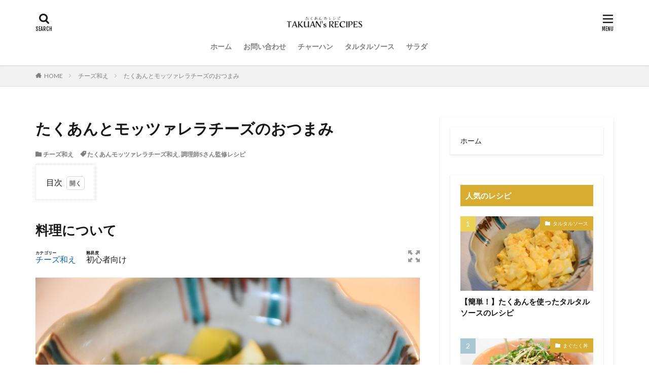

--- FILE ---
content_type: text/html; charset=UTF-8
request_url: https://takuan.recipes/with-cheese/takuan-with-mozzarella-cheese/
body_size: 23741
content:

<!DOCTYPE html>

<html lang="ja" prefix="og: http://ogp.me/ns#" class="t-html 
">

<head prefix="og: http://ogp.me/ns# fb: http://ogp.me/ns/fb# article: http://ogp.me/ns/article#">
<meta charset="UTF-8">
<meta name='robots' content='index, follow, max-image-preview:large, max-snippet:-1, max-video-preview:-1' />

	<!-- This site is optimized with the Yoast SEO plugin v26.8 - https://yoast.com/product/yoast-seo-wordpress/ -->
	<title>たくあんとモッツァレラチーズのおつまみ - たくあんのレシピ</title>
	<meta name="description" content="お酒のおつまみにピッタリの一品です。たくあんの食感と塩味が、モッツァレラチーズの相性が良く、お酒がよく進むおつまみのレシピです。食材もすぐに準備できて簡単につくることができるので、普段あまり料理をしない方にもおすすめです。ぜひ作ってみてください。" />
	<link rel="canonical" href="https://takuan.recipes/with-cheese/takuan-with-mozzarella-cheese/" />
	<meta property="og:locale" content="ja_JP" />
	<meta property="og:type" content="article" />
	<meta property="og:title" content="たくあんとモッツァレラチーズのおつまみ - たくあんのレシピ" />
	<meta property="og:description" content="お酒のおつまみにピッタリの一品です。たくあんの食感と塩味が、モッツァレラチーズの相性が良く、お酒がよく進むおつまみのレシピです。食材もすぐに準備できて簡単につくることができるので、普段あまり料理をしない方にもおすすめです。ぜひ作ってみてください。" />
	<meta property="og:url" content="https://takuan.recipes/with-cheese/takuan-with-mozzarella-cheese/" />
	<meta property="og:site_name" content="たくあんのレシピ" />
	<meta property="article:published_time" content="2021-09-01T11:25:11+00:00" />
	<meta property="article:modified_time" content="2021-09-01T11:25:13+00:00" />
	<meta property="og:image" content="https://takuan.recipes/wp-content/uploads/2021/09/BB75FA8C-FD96-40EB-8135-1EEAA79E839E.jpeg" />
	<meta property="og:image:width" content="1620" />
	<meta property="og:image:height" content="1080" />
	<meta property="og:image:type" content="image/jpeg" />
	<meta name="author" content="shotaKimura" />
	<meta name="twitter:card" content="summary_large_image" />
	<meta name="twitter:label1" content="執筆者" />
	<meta name="twitter:data1" content="shotaKimura" />
	<meta name="twitter:label2" content="推定読み取り時間" />
	<meta name="twitter:data2" content="1分" />
	<script type="application/ld+json" class="yoast-schema-graph">{"@context":"https://schema.org","@graph":[{"@type":"Article","@id":"https://takuan.recipes/with-cheese/takuan-with-mozzarella-cheese/#article","isPartOf":{"@id":"https://takuan.recipes/with-cheese/takuan-with-mozzarella-cheese/"},"author":{"name":"shotaKimura","@id":"https://takuan.recipes/#/schema/person/eef78685aa7c78176d7f5ba8e2404664"},"headline":"たくあんとモッツァレラチーズのおつまみ","datePublished":"2021-09-01T11:25:11+00:00","dateModified":"2021-09-01T11:25:13+00:00","mainEntityOfPage":{"@id":"https://takuan.recipes/with-cheese/takuan-with-mozzarella-cheese/"},"wordCount":3,"image":{"@id":"https://takuan.recipes/with-cheese/takuan-with-mozzarella-cheese/#primaryimage"},"thumbnailUrl":"https://takuan.recipes/wp-content/uploads/2021/09/BB75FA8C-FD96-40EB-8135-1EEAA79E839E.jpeg","keywords":["たくあんモッツァレラチーズ和え","調理師Sさん監修レシピ"],"articleSection":["チーズ和え"],"inLanguage":"ja"},{"@type":"WebPage","@id":"https://takuan.recipes/with-cheese/takuan-with-mozzarella-cheese/","url":"https://takuan.recipes/with-cheese/takuan-with-mozzarella-cheese/","name":"たくあんとモッツァレラチーズのおつまみ - たくあんのレシピ","isPartOf":{"@id":"https://takuan.recipes/#website"},"primaryImageOfPage":{"@id":"https://takuan.recipes/with-cheese/takuan-with-mozzarella-cheese/#primaryimage"},"image":{"@id":"https://takuan.recipes/with-cheese/takuan-with-mozzarella-cheese/#primaryimage"},"thumbnailUrl":"https://takuan.recipes/wp-content/uploads/2021/09/BB75FA8C-FD96-40EB-8135-1EEAA79E839E.jpeg","datePublished":"2021-09-01T11:25:11+00:00","dateModified":"2021-09-01T11:25:13+00:00","author":{"@id":"https://takuan.recipes/#/schema/person/eef78685aa7c78176d7f5ba8e2404664"},"description":"お酒のおつまみにピッタリの一品です。たくあんの食感と塩味が、モッツァレラチーズの相性が良く、お酒がよく進むおつまみのレシピです。食材もすぐに準備できて簡単につくることができるので、普段あまり料理をしない方にもおすすめです。ぜひ作ってみてください。","breadcrumb":{"@id":"https://takuan.recipes/with-cheese/takuan-with-mozzarella-cheese/#breadcrumb"},"inLanguage":"ja","potentialAction":[{"@type":"ReadAction","target":["https://takuan.recipes/with-cheese/takuan-with-mozzarella-cheese/"]}]},{"@type":"ImageObject","inLanguage":"ja","@id":"https://takuan.recipes/with-cheese/takuan-with-mozzarella-cheese/#primaryimage","url":"https://takuan.recipes/wp-content/uploads/2021/09/BB75FA8C-FD96-40EB-8135-1EEAA79E839E.jpeg","contentUrl":"https://takuan.recipes/wp-content/uploads/2021/09/BB75FA8C-FD96-40EB-8135-1EEAA79E839E.jpeg","width":1620,"height":1080},{"@type":"BreadcrumbList","@id":"https://takuan.recipes/with-cheese/takuan-with-mozzarella-cheese/#breadcrumb","itemListElement":[{"@type":"ListItem","position":1,"name":"ホーム","item":"https://takuan.recipes/"},{"@type":"ListItem","position":2,"name":"たくあんとモッツァレラチーズのおつまみ"}]},{"@type":"WebSite","@id":"https://takuan.recipes/#website","url":"https://takuan.recipes/","name":"たくあんのレシピ","description":"たくあんを使ったレシピをどこよりも詳しく紹介しています。","potentialAction":[{"@type":"SearchAction","target":{"@type":"EntryPoint","urlTemplate":"https://takuan.recipes/?s={search_term_string}"},"query-input":{"@type":"PropertyValueSpecification","valueRequired":true,"valueName":"search_term_string"}}],"inLanguage":"ja"},{"@type":"Person","@id":"https://takuan.recipes/#/schema/person/eef78685aa7c78176d7f5ba8e2404664","name":"shotaKimura","image":{"@type":"ImageObject","inLanguage":"ja","@id":"https://takuan.recipes/#/schema/person/image/","url":"https://secure.gravatar.com/avatar/a294252d4e771d50f58a740d12b3d3489e02213d46f38130f718c050847fcbc0?s=96&d=mm&r=g","contentUrl":"https://secure.gravatar.com/avatar/a294252d4e771d50f58a740d12b3d3489e02213d46f38130f718c050847fcbc0?s=96&d=mm&r=g","caption":"shotaKimura"},"sameAs":["http://takuan.recipes"],"url":"https://takuan.recipes/author/kimura-tsukemono/"}]}</script>
	<!-- / Yoast SEO plugin. -->


<link rel='dns-prefetch' href='//www.googletagmanager.com' />
<link rel="alternate" title="oEmbed (JSON)" type="application/json+oembed" href="https://takuan.recipes/wp-json/oembed/1.0/embed?url=https%3A%2F%2Ftakuan.recipes%2Fwith-cheese%2Ftakuan-with-mozzarella-cheese%2F" />
<link rel="alternate" title="oEmbed (XML)" type="text/xml+oembed" href="https://takuan.recipes/wp-json/oembed/1.0/embed?url=https%3A%2F%2Ftakuan.recipes%2Fwith-cheese%2Ftakuan-with-mozzarella-cheese%2F&#038;format=xml" />
<style id='wp-img-auto-sizes-contain-inline-css' type='text/css'>
img:is([sizes=auto i],[sizes^="auto," i]){contain-intrinsic-size:3000px 1500px}
/*# sourceURL=wp-img-auto-sizes-contain-inline-css */
</style>
<link rel='stylesheet' id='dashicons-css' href='https://takuan.recipes/wp-includes/css/dashicons.min.css?ver=6.9' type='text/css' media='all' />
<link rel='stylesheet' id='thickbox-css' href='https://takuan.recipes/wp-includes/js/thickbox/thickbox.css?ver=6.9' type='text/css' media='all' />
<link rel='stylesheet' id='wp-block-library-css' href='https://takuan.recipes/wp-includes/css/dist/block-library/style.min.css?ver=6.9' type='text/css' media='all' />
<style id='wp-block-button-inline-css' type='text/css'>
.wp-block-button__link{align-content:center;box-sizing:border-box;cursor:pointer;display:inline-block;height:100%;text-align:center;word-break:break-word}.wp-block-button__link.aligncenter{text-align:center}.wp-block-button__link.alignright{text-align:right}:where(.wp-block-button__link){border-radius:9999px;box-shadow:none;padding:calc(.667em + 2px) calc(1.333em + 2px);text-decoration:none}.wp-block-button[style*=text-decoration] .wp-block-button__link{text-decoration:inherit}.wp-block-buttons>.wp-block-button.has-custom-width{max-width:none}.wp-block-buttons>.wp-block-button.has-custom-width .wp-block-button__link{width:100%}.wp-block-buttons>.wp-block-button.has-custom-font-size .wp-block-button__link{font-size:inherit}.wp-block-buttons>.wp-block-button.wp-block-button__width-25{width:calc(25% - var(--wp--style--block-gap, .5em)*.75)}.wp-block-buttons>.wp-block-button.wp-block-button__width-50{width:calc(50% - var(--wp--style--block-gap, .5em)*.5)}.wp-block-buttons>.wp-block-button.wp-block-button__width-75{width:calc(75% - var(--wp--style--block-gap, .5em)*.25)}.wp-block-buttons>.wp-block-button.wp-block-button__width-100{flex-basis:100%;width:100%}.wp-block-buttons.is-vertical>.wp-block-button.wp-block-button__width-25{width:25%}.wp-block-buttons.is-vertical>.wp-block-button.wp-block-button__width-50{width:50%}.wp-block-buttons.is-vertical>.wp-block-button.wp-block-button__width-75{width:75%}.wp-block-button.is-style-squared,.wp-block-button__link.wp-block-button.is-style-squared{border-radius:0}.wp-block-button.no-border-radius,.wp-block-button__link.no-border-radius{border-radius:0!important}:root :where(.wp-block-button .wp-block-button__link.is-style-outline),:root :where(.wp-block-button.is-style-outline>.wp-block-button__link){border:2px solid;padding:.667em 1.333em}:root :where(.wp-block-button .wp-block-button__link.is-style-outline:not(.has-text-color)),:root :where(.wp-block-button.is-style-outline>.wp-block-button__link:not(.has-text-color)){color:currentColor}:root :where(.wp-block-button .wp-block-button__link.is-style-outline:not(.has-background)),:root :where(.wp-block-button.is-style-outline>.wp-block-button__link:not(.has-background)){background-color:initial;background-image:none}
/*# sourceURL=https://takuan.recipes/wp-includes/blocks/button/style.min.css */
</style>
<style id='global-styles-inline-css' type='text/css'>
:root{--wp--preset--aspect-ratio--square: 1;--wp--preset--aspect-ratio--4-3: 4/3;--wp--preset--aspect-ratio--3-4: 3/4;--wp--preset--aspect-ratio--3-2: 3/2;--wp--preset--aspect-ratio--2-3: 2/3;--wp--preset--aspect-ratio--16-9: 16/9;--wp--preset--aspect-ratio--9-16: 9/16;--wp--preset--color--black: #000000;--wp--preset--color--cyan-bluish-gray: #abb8c3;--wp--preset--color--white: #ffffff;--wp--preset--color--pale-pink: #f78da7;--wp--preset--color--vivid-red: #cf2e2e;--wp--preset--color--luminous-vivid-orange: #ff6900;--wp--preset--color--luminous-vivid-amber: #fcb900;--wp--preset--color--light-green-cyan: #7bdcb5;--wp--preset--color--vivid-green-cyan: #00d084;--wp--preset--color--pale-cyan-blue: #8ed1fc;--wp--preset--color--vivid-cyan-blue: #0693e3;--wp--preset--color--vivid-purple: #9b51e0;--wp--preset--gradient--vivid-cyan-blue-to-vivid-purple: linear-gradient(135deg,rgb(6,147,227) 0%,rgb(155,81,224) 100%);--wp--preset--gradient--light-green-cyan-to-vivid-green-cyan: linear-gradient(135deg,rgb(122,220,180) 0%,rgb(0,208,130) 100%);--wp--preset--gradient--luminous-vivid-amber-to-luminous-vivid-orange: linear-gradient(135deg,rgb(252,185,0) 0%,rgb(255,105,0) 100%);--wp--preset--gradient--luminous-vivid-orange-to-vivid-red: linear-gradient(135deg,rgb(255,105,0) 0%,rgb(207,46,46) 100%);--wp--preset--gradient--very-light-gray-to-cyan-bluish-gray: linear-gradient(135deg,rgb(238,238,238) 0%,rgb(169,184,195) 100%);--wp--preset--gradient--cool-to-warm-spectrum: linear-gradient(135deg,rgb(74,234,220) 0%,rgb(151,120,209) 20%,rgb(207,42,186) 40%,rgb(238,44,130) 60%,rgb(251,105,98) 80%,rgb(254,248,76) 100%);--wp--preset--gradient--blush-light-purple: linear-gradient(135deg,rgb(255,206,236) 0%,rgb(152,150,240) 100%);--wp--preset--gradient--blush-bordeaux: linear-gradient(135deg,rgb(254,205,165) 0%,rgb(254,45,45) 50%,rgb(107,0,62) 100%);--wp--preset--gradient--luminous-dusk: linear-gradient(135deg,rgb(255,203,112) 0%,rgb(199,81,192) 50%,rgb(65,88,208) 100%);--wp--preset--gradient--pale-ocean: linear-gradient(135deg,rgb(255,245,203) 0%,rgb(182,227,212) 50%,rgb(51,167,181) 100%);--wp--preset--gradient--electric-grass: linear-gradient(135deg,rgb(202,248,128) 0%,rgb(113,206,126) 100%);--wp--preset--gradient--midnight: linear-gradient(135deg,rgb(2,3,129) 0%,rgb(40,116,252) 100%);--wp--preset--font-size--small: 13px;--wp--preset--font-size--medium: 20px;--wp--preset--font-size--large: 36px;--wp--preset--font-size--x-large: 42px;--wp--preset--spacing--20: 0.44rem;--wp--preset--spacing--30: 0.67rem;--wp--preset--spacing--40: 1rem;--wp--preset--spacing--50: 1.5rem;--wp--preset--spacing--60: 2.25rem;--wp--preset--spacing--70: 3.38rem;--wp--preset--spacing--80: 5.06rem;--wp--preset--shadow--natural: 6px 6px 9px rgba(0, 0, 0, 0.2);--wp--preset--shadow--deep: 12px 12px 50px rgba(0, 0, 0, 0.4);--wp--preset--shadow--sharp: 6px 6px 0px rgba(0, 0, 0, 0.2);--wp--preset--shadow--outlined: 6px 6px 0px -3px rgb(255, 255, 255), 6px 6px rgb(0, 0, 0);--wp--preset--shadow--crisp: 6px 6px 0px rgb(0, 0, 0);}:where(.is-layout-flex){gap: 0.5em;}:where(.is-layout-grid){gap: 0.5em;}body .is-layout-flex{display: flex;}.is-layout-flex{flex-wrap: wrap;align-items: center;}.is-layout-flex > :is(*, div){margin: 0;}body .is-layout-grid{display: grid;}.is-layout-grid > :is(*, div){margin: 0;}:where(.wp-block-columns.is-layout-flex){gap: 2em;}:where(.wp-block-columns.is-layout-grid){gap: 2em;}:where(.wp-block-post-template.is-layout-flex){gap: 1.25em;}:where(.wp-block-post-template.is-layout-grid){gap: 1.25em;}.has-black-color{color: var(--wp--preset--color--black) !important;}.has-cyan-bluish-gray-color{color: var(--wp--preset--color--cyan-bluish-gray) !important;}.has-white-color{color: var(--wp--preset--color--white) !important;}.has-pale-pink-color{color: var(--wp--preset--color--pale-pink) !important;}.has-vivid-red-color{color: var(--wp--preset--color--vivid-red) !important;}.has-luminous-vivid-orange-color{color: var(--wp--preset--color--luminous-vivid-orange) !important;}.has-luminous-vivid-amber-color{color: var(--wp--preset--color--luminous-vivid-amber) !important;}.has-light-green-cyan-color{color: var(--wp--preset--color--light-green-cyan) !important;}.has-vivid-green-cyan-color{color: var(--wp--preset--color--vivid-green-cyan) !important;}.has-pale-cyan-blue-color{color: var(--wp--preset--color--pale-cyan-blue) !important;}.has-vivid-cyan-blue-color{color: var(--wp--preset--color--vivid-cyan-blue) !important;}.has-vivid-purple-color{color: var(--wp--preset--color--vivid-purple) !important;}.has-black-background-color{background-color: var(--wp--preset--color--black) !important;}.has-cyan-bluish-gray-background-color{background-color: var(--wp--preset--color--cyan-bluish-gray) !important;}.has-white-background-color{background-color: var(--wp--preset--color--white) !important;}.has-pale-pink-background-color{background-color: var(--wp--preset--color--pale-pink) !important;}.has-vivid-red-background-color{background-color: var(--wp--preset--color--vivid-red) !important;}.has-luminous-vivid-orange-background-color{background-color: var(--wp--preset--color--luminous-vivid-orange) !important;}.has-luminous-vivid-amber-background-color{background-color: var(--wp--preset--color--luminous-vivid-amber) !important;}.has-light-green-cyan-background-color{background-color: var(--wp--preset--color--light-green-cyan) !important;}.has-vivid-green-cyan-background-color{background-color: var(--wp--preset--color--vivid-green-cyan) !important;}.has-pale-cyan-blue-background-color{background-color: var(--wp--preset--color--pale-cyan-blue) !important;}.has-vivid-cyan-blue-background-color{background-color: var(--wp--preset--color--vivid-cyan-blue) !important;}.has-vivid-purple-background-color{background-color: var(--wp--preset--color--vivid-purple) !important;}.has-black-border-color{border-color: var(--wp--preset--color--black) !important;}.has-cyan-bluish-gray-border-color{border-color: var(--wp--preset--color--cyan-bluish-gray) !important;}.has-white-border-color{border-color: var(--wp--preset--color--white) !important;}.has-pale-pink-border-color{border-color: var(--wp--preset--color--pale-pink) !important;}.has-vivid-red-border-color{border-color: var(--wp--preset--color--vivid-red) !important;}.has-luminous-vivid-orange-border-color{border-color: var(--wp--preset--color--luminous-vivid-orange) !important;}.has-luminous-vivid-amber-border-color{border-color: var(--wp--preset--color--luminous-vivid-amber) !important;}.has-light-green-cyan-border-color{border-color: var(--wp--preset--color--light-green-cyan) !important;}.has-vivid-green-cyan-border-color{border-color: var(--wp--preset--color--vivid-green-cyan) !important;}.has-pale-cyan-blue-border-color{border-color: var(--wp--preset--color--pale-cyan-blue) !important;}.has-vivid-cyan-blue-border-color{border-color: var(--wp--preset--color--vivid-cyan-blue) !important;}.has-vivid-purple-border-color{border-color: var(--wp--preset--color--vivid-purple) !important;}.has-vivid-cyan-blue-to-vivid-purple-gradient-background{background: var(--wp--preset--gradient--vivid-cyan-blue-to-vivid-purple) !important;}.has-light-green-cyan-to-vivid-green-cyan-gradient-background{background: var(--wp--preset--gradient--light-green-cyan-to-vivid-green-cyan) !important;}.has-luminous-vivid-amber-to-luminous-vivid-orange-gradient-background{background: var(--wp--preset--gradient--luminous-vivid-amber-to-luminous-vivid-orange) !important;}.has-luminous-vivid-orange-to-vivid-red-gradient-background{background: var(--wp--preset--gradient--luminous-vivid-orange-to-vivid-red) !important;}.has-very-light-gray-to-cyan-bluish-gray-gradient-background{background: var(--wp--preset--gradient--very-light-gray-to-cyan-bluish-gray) !important;}.has-cool-to-warm-spectrum-gradient-background{background: var(--wp--preset--gradient--cool-to-warm-spectrum) !important;}.has-blush-light-purple-gradient-background{background: var(--wp--preset--gradient--blush-light-purple) !important;}.has-blush-bordeaux-gradient-background{background: var(--wp--preset--gradient--blush-bordeaux) !important;}.has-luminous-dusk-gradient-background{background: var(--wp--preset--gradient--luminous-dusk) !important;}.has-pale-ocean-gradient-background{background: var(--wp--preset--gradient--pale-ocean) !important;}.has-electric-grass-gradient-background{background: var(--wp--preset--gradient--electric-grass) !important;}.has-midnight-gradient-background{background: var(--wp--preset--gradient--midnight) !important;}.has-small-font-size{font-size: var(--wp--preset--font-size--small) !important;}.has-medium-font-size{font-size: var(--wp--preset--font-size--medium) !important;}.has-large-font-size{font-size: var(--wp--preset--font-size--large) !important;}.has-x-large-font-size{font-size: var(--wp--preset--font-size--x-large) !important;}
/*# sourceURL=global-styles-inline-css */
</style>

<style id='classic-theme-styles-inline-css' type='text/css'>
/*! This file is auto-generated */
.wp-block-button__link{color:#fff;background-color:#32373c;border-radius:9999px;box-shadow:none;text-decoration:none;padding:calc(.667em + 2px) calc(1.333em + 2px);font-size:1.125em}.wp-block-file__button{background:#32373c;color:#fff;text-decoration:none}
/*# sourceURL=/wp-includes/css/classic-themes.min.css */
</style>
<link rel='stylesheet' id='coblocks-frontend-css' href='https://takuan.recipes/wp-content/plugins/coblocks/dist/coblocks-style.css?ver=b2442fe252e48290131df9be89733aeb' type='text/css' media='all' />
<link rel='stylesheet' id='cooked-essentials-css' href='https://takuan.recipes/wp-content/plugins/cooked/assets/admin/css/essentials.min.css?ver=1.7.9.1' type='text/css' media='all' />
<link rel='stylesheet' id='cooked-icons-css' href='https://takuan.recipes/wp-content/plugins/cooked/assets/css/icons.min.css?ver=1.7.9.1' type='text/css' media='all' />
<link rel='stylesheet' id='cooked-styling-css' href='https://takuan.recipes/wp-content/plugins/cooked/assets/css/style.min.css?ver=1.7.9.1' type='text/css' media='all' />
<style id='cooked-styling-inline-css' type='text/css'>
/* Main Color */.cooked-button,.cooked-fsm .cooked-fsm-top,.cooked-fsm .cooked-fsm-mobile-nav,.cooked-fsm .cooked-fsm-mobile-nav a.cooked-active,.cooked-browse-search-button,.cooked-icon-loading,.cooked-progress span,.cooked-recipe-search .cooked-taxonomy-selected,.cooked-recipe-card-modern:hover .cooked-recipe-card-sep,.cooked-recipe-card-modern-centered:hover .cooked-recipe-card-sep { background:#eded6f; }.cooked-timer-obj,.cooked-fsm a { color:#eded6f; }/* Main Color Darker */.cooked-button:hover,.cooked-recipe-search .cooked-taxonomy-selected:hover,.cooked-browse-search-button:hover { background:#eded00; }
@media screen and ( max-width: 1000px ) {#cooked-timers-wrap { width:90%; margin:0 -45% 0 0; }.cooked-recipe-grid,.cooked-recipe-term-grid { margin:3% -1.5%; width: 103%; }.cooked-term-block.cooked-col-25,.cooked-recipe-grid.cooked-columns-3 .cooked-recipe,.cooked-recipe-grid.cooked-columns-4 .cooked-recipe,.cooked-recipe-grid.cooked-columns-5 .cooked-recipe,.cooked-recipe-grid.cooked-columns-6 .cooked-recipe { width: 47%; margin: 0 1.5% 3%; padding: 0; }}@media screen and ( max-width: 750px ) {.cooked-recipe-grid,.cooked-recipe-term-grid { margin:5% -2.5%; width:105%; }.cooked-term-block.cooked-col-25,.cooked-recipe-grid.cooked-columns-2 .cooked-recipe,.cooked-recipe-grid.cooked-columns-3 .cooked-recipe,.cooked-recipe-grid.cooked-columns-4 .cooked-recipe,.cooked-recipe-grid.cooked-columns-5 .cooked-recipe,.cooked-recipe-grid.cooked-columns-6 .cooked-recipe.cooked-recipe-grid .cooked-recipe { width:95%; margin:0 2.5% 5%; padding:0; }.cooked-recipe-info .cooked-left, .cooked-recipe-info .cooked-right { float:none; display:block; text-align:center; }.cooked-recipe-info > section.cooked-right > span, .cooked-recipe-info > section.cooked-left > span { margin:0.5rem 1rem 1rem; }.cooked-recipe-info > section.cooked-left > span:last-child, .cooked-recipe-info > span:last-child { margin-right:1rem; }.cooked-recipe-info > section.cooked-right > span:first-child { margin-left:1rem; }.cooked-recipe-search .cooked-fields-wrap { padding:0; display:block; }.cooked-recipe-search .cooked-fields-wrap > .cooked-browse-search { width:100%; max-width:100%; border-right:1px solid rgba(0,0,0,.15); margin:2% 0; }.cooked-recipe-search .cooked-fields-wrap.cooked-1-search-fields .cooked-browse-select-block { width:100%; left:0; }.cooked-recipe-search .cooked-fields-wrap > .cooked-field-wrap-select { display:block; width:100%; }.cooked-recipe-search .cooked-sortby-wrap { display:block; position:relative; width:68%; right:auto; top:auto; float:left; margin:0; }.cooked-recipe-search .cooked-sortby-wrap > select { position:absolute; width:100%; border:1px solid rgba(0,0,0,.15); }.cooked-recipe-search .cooked-browse-search-button { width:30%; right:auto; position:relative; display:block; float:right; }.cooked-recipe-search .cooked-browse-select-block { top:3rem; left:-1px; width:calc( 100% + 2px ) !important; border-radius:0 0 10px 10px; max-height:16rem; overflow:auto; transform:translate3d(0,-1px,0); }.cooked-recipe-search .cooked-fields-wrap.cooked-1-search-fields .cooked-browse-select-block { width:100%; padding:1.5rem; }.cooked-recipe-search .cooked-fields-wrap.cooked-2-search-fields .cooked-browse-select-block { width:100%; padding:1.5rem; }.cooked-recipe-search .cooked-fields-wrap.cooked-3-search-fields .cooked-browse-select-block { width:100%; padding:1.5rem; }.cooked-recipe-search .cooked-fields-wrap.cooked-4-search-fields .cooked-browse-select-block { width:100%; padding:1.5rem; }.cooked-recipe-search .cooked-browse-select-block { flex-wrap:wrap; max-height:20rem; }.cooked-recipe-search .cooked-browse-select-block .cooked-tax-column { width:100%; min-width:100%; padding:0 0 1.5rem; }.cooked-recipe-search .cooked-browse-select-block .cooked-tax-column > div { max-height:none; }.cooked-recipe-search .cooked-browse-select-block .cooked-tax-column:last-child { padding:0; }.cooked-recipe-search .cooked-fields-wrap.cooked-1-search-fields .cooked-browse-select-block .cooked-tax-column { width:100%; }.cooked-recipe-search .cooked-fields-wrap.cooked-2-search-fields .cooked-browse-select-block .cooked-tax-column { width:100%; }.cooked-recipe-search .cooked-fields-wrap.cooked-3-search-fields .cooked-browse-select-block .cooked-tax-column { width:100%; }.cooked-recipe-search .cooked-fields-wrap.cooked-4-search-fields .cooked-browse-select-block .cooked-tax-column { width:100%; }#cooked-timers-wrap { width:20rem; right:50%; margin:0 -10rem 0 0; transform:translate3d(0,11.2em,0); }#cooked-timers-wrap.cooked-multiples { margin:0; right:0; border-radius:10px 0 0 0; width:20rem; }#cooked-timers-wrap .cooked-timer-block { padding-left:3.25rem; }#cooked-timers-wrap .cooked-timer-block.cooked-visible { padding-top:1rem; line-height:1.5rem; padding-left:3.25rem; }#cooked-timers-wrap .cooked-timer-block .cooked-timer-step { font-size:0.9rem; }#cooked-timers-wrap .cooked-timer-block .cooked-timer-desc { font-size:1rem; padding:0; }#cooked-timers-wrap .cooked-timer-block .cooked-timer-obj { top:auto; right:auto; width:auto; font-size:1.5rem; line-height:2rem; }#cooked-timers-wrap .cooked-timer-block .cooked-timer-obj > i.cooked-icon { font-size:1.5rem; width:1.3rem; margin-right:0.5rem; }#cooked-timers-wrap .cooked-timer-block i.cooked-icon-times { line-height:1rem; font-size:1rem; top:1.4rem; left:1.2rem; }body.cooked-fsm-active #cooked-timers-wrap { bottom:0; }/* "Slide up" on mobile */.cooked-fsm { opacity:1; transform:scale(1); top:120%; }.cooked-fsm.cooked-active { top:0; }.cooked-fsm .cooked-fsm-mobile-nav { display:block; }.cooked-fsm .cooked-fsm-ingredients,.cooked-fsm .cooked-fsm-directions { padding:9rem 2rem 1rem; width:100%; display:none; left:0; background:#fff; }.cooked-fsm .cooked-fsm-ingredients.cooked-active,.cooked-fsm .cooked-fsm-directions.cooked-active { display:block; }.cooked-fsm {-webkit-transition: all 350ms cubic-bezier(0.420, 0.000, 0.150, 1.000);-moz-transition: all 350ms cubic-bezier(0.420, 0.000, 0.150, 1.000);-o-transition: all 350ms cubic-bezier(0.420, 0.000, 0.150, 1.000);transition: all 350ms cubic-bezier(0.420, 0.000, 0.150, 1.000);}}@media screen and ( max-width: 520px ) {.cooked-fsm .cooked-fsm-directions p { font-size:1rem; }.cooked-fsm .cooked-recipe-directions .cooked-heading { font-size:1.25rem; }#cooked-timers-wrap { width:100%; right:0; margin:0; border-radius:0; }.cooked-recipe-search .cooked-fields-wrap > .cooked-browse-search { margin:3% 0; }.cooked-recipe-search .cooked-sortby-wrap { width:67%; }}
/*# sourceURL=cooked-styling-inline-css */
</style>
<script type="text/javascript" src="https://takuan.recipes/wp-includes/js/jquery/jquery.min.js?ver=3.7.1" id="jquery-core-js"></script>
<script type="text/javascript" src="https://takuan.recipes/wp-includes/js/jquery/jquery-migrate.min.js?ver=3.4.1" id="jquery-migrate-js"></script>

<!-- Google Analytics snippet added by Site Kit -->
<script type="text/javascript" src="https://www.googletagmanager.com/gtag/js?id=UA-162001735-3" id="google_gtagjs-js" async></script>
<script type="text/javascript" id="google_gtagjs-js-after">
/* <![CDATA[ */
window.dataLayer = window.dataLayer || [];function gtag(){dataLayer.push(arguments);}
gtag('set', 'linker', {"domains":["takuan.recipes"]} );
gtag("js", new Date());
gtag("set", "developer_id.dZTNiMT", true);
gtag("config", "UA-162001735-3", {"anonymize_ip":true});
//# sourceURL=google_gtagjs-js-after
/* ]]> */
</script>

<!-- End Google Analytics snippet added by Site Kit -->
<link rel="https://api.w.org/" href="https://takuan.recipes/wp-json/" /><link rel="alternate" title="JSON" type="application/json" href="https://takuan.recipes/wp-json/wp/v2/posts/669" /><meta name="cdp-version" content="1.1.9" /><meta name="generator" content="Site Kit by Google 1.43.0" /><link rel="amphtml" href="https://takuan.recipes/with-cheese/takuan-with-mozzarella-cheese/?type=AMP">
<link class="css-async" rel href="https://takuan.recipes/wp-content/themes/the-thor/css/icon.min.css">
<link class="css-async" rel href="https://fonts.googleapis.com/css?family=Lato:100,300,400,700,900">
<link class="css-async" rel href="https://fonts.googleapis.com/css?family=Fjalla+One">
<link class="css-async" rel href="https://fonts.googleapis.com/css?family=Noto+Sans+JP:100,200,300,400,500,600,700,800,900">
<link rel="stylesheet" href="https://takuan.recipes/wp-content/themes/the-thor/style.min.css">
<link class="css-async" rel href="https://takuan.recipes/wp-content/themes/the-thor-child/style-user.css?1620879531">
<link rel="canonical" href="https://takuan.recipes/with-cheese/takuan-with-mozzarella-cheese/" />
<script src="https://ajax.googleapis.com/ajax/libs/jquery/1.12.4/jquery.min.js"></script>
<meta http-equiv="X-UA-Compatible" content="IE=edge">
<meta name="viewport" content="width=device-width, initial-scale=1, viewport-fit=cover"/>
<script>
(function(i,s,o,g,r,a,m){i['GoogleAnalyticsObject']=r;i[r]=i[r]||function(){
(i[r].q=i[r].q||[]).push(arguments)},i[r].l=1*new Date();a=s.createElement(o),
m=s.getElementsByTagName(o)[0];a.async=1;a.src=g;m.parentNode.insertBefore(a,m)
})(window,document,'script','https://www.google-analytics.com/analytics.js','ga');

ga('create', 'G-GW5T7T3ZEK', 'auto');
ga('send', 'pageview');
</script>
<style>
.widget.widget_nav_menu ul.menu{border-color: rgba(216,172,49,0.15);}.widget.widget_nav_menu ul.menu li{border-color: rgba(216,172,49,0.75);}.widget.widget_nav_menu ul.menu .sub-menu li{border-color: rgba(216,172,49,0.15);}.widget.widget_nav_menu ul.menu .sub-menu li .sub-menu li:first-child{border-color: rgba(216,172,49,0.15);}.widget.widget_nav_menu ul.menu li a:hover{background-color: rgba(216,172,49,0.75);}.widget.widget_nav_menu ul.menu .current-menu-item > a{background-color: rgba(216,172,49,0.75);}.widget.widget_nav_menu ul.menu li .sub-menu li a:before {color:#d8ac31;}.widget.widget_nav_menu ul.menu li a{background-color:#d8ac31;}.widget.widget_nav_menu ul.menu .sub-menu a:hover{color:#d8ac31;}.widget.widget_nav_menu ul.menu .sub-menu .current-menu-item a{color:#d8ac31;}.widget.widget_categories ul{border-color: rgba(216,172,49,0.15);}.widget.widget_categories ul li{border-color: rgba(216,172,49,0.75);}.widget.widget_categories ul .children li{border-color: rgba(216,172,49,0.15);}.widget.widget_categories ul .children li .children li:first-child{border-color: rgba(216,172,49,0.15);}.widget.widget_categories ul li a:hover{background-color: rgba(216,172,49,0.75);}.widget.widget_categories ul .current-menu-item > a{background-color: rgba(216,172,49,0.75);}.widget.widget_categories ul li .children li a:before {color:#d8ac31;}.widget.widget_categories ul li a{background-color:#d8ac31;}.widget.widget_categories ul .children a:hover{color:#d8ac31;}.widget.widget_categories ul .children .current-menu-item a{color:#d8ac31;}.widgetSearch__input:hover{border-color:#d8ac31;}.widgetCatTitle{background-color:#d8ac31;}.widgetCatTitle__inner{background-color:#d8ac31;}.widgetSearch__submit:hover{background-color:#d8ac31;}.widgetProfile__sns{background-color:#d8ac31;}.widget.widget_calendar .calendar_wrap tbody a:hover{background-color:#d8ac31;}.widget ul li a:hover{color:#d8ac31;}.widget.widget_rss .rsswidget:hover{color:#d8ac31;}.widget.widget_tag_cloud a:hover{background-color:#d8ac31;}.widget select:hover{border-color:#d8ac31;}.widgetSearch__checkLabel:hover:after{border-color:#d8ac31;}.widgetSearch__check:checked .widgetSearch__checkLabel:before, .widgetSearch__check:checked + .widgetSearch__checkLabel:before{border-color:#d8ac31;}.widgetTab__item.current{border-top-color:#d8ac31;}.widgetTab__item:hover{border-top-color:#d8ac31;}.searchHead__title{background-color:#d8ac31;}.searchHead__submit:hover{color:#d8ac31;}.menuBtn__close:hover{color:#d8ac31;}.menuBtn__link:hover{color:#d8ac31;}@media only screen and (min-width: 992px){.menuBtn__link {background-color:#d8ac31;}}.t-headerCenter .menuBtn__link:hover{color:#d8ac31;}.searchBtn__close:hover{color:#d8ac31;}.searchBtn__link:hover{color:#d8ac31;}.breadcrumb__item a:hover{color:#d8ac31;}.pager__item{color:#d8ac31;}.pager__item:hover, .pager__item-current{background-color:#d8ac31; color:#fff;}.page-numbers{color:#d8ac31;}.page-numbers:hover, .page-numbers.current{background-color:#d8ac31; color:#fff;}.pagePager__item{color:#d8ac31;}.pagePager__item:hover, .pagePager__item-current{background-color:#d8ac31; color:#fff;}.heading a:hover{color:#d8ac31;}.eyecatch__cat{background-color:#d8ac31;}.the__category{background-color:#d8ac31;}.dateList__item a:hover{color:#d8ac31;}.controllerFooter__item:last-child{background-color:#d8ac31;}.controllerFooter__close{background-color:#d8ac31;}.bottomFooter__topBtn{background-color:#d8ac31;}.mask-color{background-color:#d8ac31;}.mask-colorgray{background-color:#d8ac31;}.pickup3__item{background-color:#d8ac31;}.categoryBox__title{color:#d8ac31;}.comments__list .comment-meta{background-color:#d8ac31;}.comment-respond .submit{background-color:#d8ac31;}.prevNext__pop{background-color:#d8ac31;}.swiper-pagination-bullet-active{background-color:#d8ac31;}.swiper-slider .swiper-button-next, .swiper-slider .swiper-container-rtl .swiper-button-prev, .swiper-slider .swiper-button-prev, .swiper-slider .swiper-container-rtl .swiper-button-next	{background-color:#d8ac31;}.snsFooter{background-color:#d8ac31}.widget-main .heading.heading-widget{background-color:#d8ac31}.widget-main .heading.heading-widgetsimple{background-color:#d8ac31}.widget-main .heading.heading-widgetsimplewide{background-color:#d8ac31}.widget-main .heading.heading-widgetwide{background-color:#d8ac31}.widget-main .heading.heading-widgetbottom:before{border-color:#d8ac31}.widget-main .heading.heading-widgetborder{border-color:#d8ac31}.widget-main .heading.heading-widgetborder::before,.widget-main .heading.heading-widgetborder::after{background-color:#d8ac31}.widget-side .heading.heading-widget{background-color:#d8ac31}.widget-side .heading.heading-widgetsimple{background-color:#d8ac31}.widget-side .heading.heading-widgetsimplewide{background-color:#d8ac31}.widget-side .heading.heading-widgetwide{background-color:#d8ac31}.widget-side .heading.heading-widgetbottom:before{border-color:#d8ac31}.widget-side .heading.heading-widgetborder{border-color:#d8ac31}.widget-side .heading.heading-widgetborder::before,.widget-side .heading.heading-widgetborder::after{background-color:#d8ac31}.widget-foot .heading.heading-widget{background-color:#d8ac31}.widget-foot .heading.heading-widgetsimple{background-color:#d8ac31}.widget-foot .heading.heading-widgetsimplewide{background-color:#d8ac31}.widget-foot .heading.heading-widgetwide{background-color:#d8ac31}.widget-foot .heading.heading-widgetbottom:before{border-color:#d8ac31}.widget-foot .heading.heading-widgetborder{border-color:#d8ac31}.widget-foot .heading.heading-widgetborder::before,.widget-foot .heading.heading-widgetborder::after{background-color:#d8ac31}.widget-menu .heading.heading-widget{background-color:#d8ac31}.widget-menu .heading.heading-widgetsimple{background-color:#d8ac31}.widget-menu .heading.heading-widgetsimplewide{background-color:#d8ac31}.widget-menu .heading.heading-widgetwide{background-color:#d8ac31}.widget-menu .heading.heading-widgetbottom:before{border-color:#d8ac31}.widget-menu .heading.heading-widgetborder{border-color:#d8ac31}.widget-menu .heading.heading-widgetborder::before,.widget-menu .heading.heading-widgetborder::after{background-color:#d8ac31}.rankingBox__bg{background-color:#d8ac31}.the__ribbon{background-color:#d8ac31}.the__ribbon:after{border-left-color:#d8ac31; border-right-color:#d8ac31}.eyecatch__link.eyecatch__link-mask:hover::after {background-color: rgba(255,255,255,0.5);}.eyecatch__link.eyecatch__link-maskzoom:hover::after {background-color: rgba(255,255,255,0.5);}.eyecatch__link.eyecatch__link-maskzoomrotate:hover::after {background-color: rgba(255,255,255,0.5);}.content .afTagBox__btnDetail{background-color:#d8ac31;}.widget .widgetAfTag__btnDetail{background-color:#d8ac31;}.content .afTagBox__btnAf{background-color:#d8ac31;}.widget .widgetAfTag__btnAf{background-color:#d8ac31;}.content a{color:#0066c0;}.phrase a{color:#0066c0;}.content .sitemap li a:hover{color:#0066c0;}.content h2 a:hover,.content h3 a:hover,.content h4 a:hover,.content h5 a:hover{color:#0066c0;}.content ul.menu li a:hover{color:#0066c0;}.content .es-LiconBox:before{background-color:#a83f3f;}.content .es-LiconCircle:before{background-color:#a83f3f;}.content .es-BTiconBox:before{background-color:#a83f3f;}.content .es-BTiconCircle:before{background-color:#a83f3f;}.content .es-BiconObi{border-color:#a83f3f;}.content .es-BiconCorner:before{background-color:#a83f3f;}.content .es-BiconCircle:before{background-color:#a83f3f;}.content .es-BmarkHatena::before{background-color:#005293;}.content .es-BmarkExcl::before{background-color:#b60105;}.content .es-BmarkQ::before{background-color:#005293;}.content .es-BmarkQ::after{border-top-color:#005293;}.content .es-BmarkA::before{color:#b60105;}.content .es-BsubTradi::before{color:#ffffff;background-color:#b60105;border-color:#b60105;}.btn__link-primary{color:#ffffff; background-color:#3f3f3f;}.content .btn__link-primary{color:#ffffff; background-color:#3f3f3f;}.searchBtn__contentInner .btn__link-search{color:#ffffff; background-color:#3f3f3f;}.btn__link-secondary{color:#ffffff; background-color:#3f3f3f;}.content .btn__link-secondary{color:#ffffff; background-color:#3f3f3f;}.btn__link-search{color:#ffffff; background-color:#3f3f3f;}.btn__link-normal{color:#3f3f3f;}.content .btn__link-normal{color:#3f3f3f;}.btn__link-normal:hover{background-color:#3f3f3f;}.content .btn__link-normal:hover{background-color:#3f3f3f;}.comments__list .comment-reply-link{color:#3f3f3f;}.comments__list .comment-reply-link:hover{background-color:#3f3f3f;}@media only screen and (min-width: 992px){.subNavi__link-pickup{color:#3f3f3f;}}@media only screen and (min-width: 992px){.subNavi__link-pickup:hover{background-color:#3f3f3f;}}.content h2{color:#191919}.content h3{color:#191919}.content h4{color:#191919}.content h5{color:#191919}.content ul > li::before{color:#a83f3f;}.content ul{color:#191919;}.content ol > li::before{color:#a83f3f; border-color:#a83f3f;}.content ol > li > ol > li::before{background-color:#a83f3f; border-color:#a83f3f;}.content ol > li > ol > li > ol > li::before{color:#a83f3f; border-color:#a83f3f;}.content ol{color:#191919;}.content .balloon .balloon__text{color:#191919; background-color:#f2f2f2;}.content .balloon .balloon__text-left:before{border-left-color:#f2f2f2;}.content .balloon .balloon__text-right:before{border-right-color:#f2f2f2;}.content .balloon-boder .balloon__text{color:#191919; background-color:#ffffff;  border-color:#d8d8d8;}.content .balloon-boder .balloon__text-left:before{border-left-color:#d8d8d8;}.content .balloon-boder .balloon__text-left:after{border-left-color:#ffffff;}.content .balloon-boder .balloon__text-right:before{border-right-color:#d8d8d8;}.content .balloon-boder .balloon__text-right:after{border-right-color:#ffffff;}.content blockquote{color:#191919; background-color:#f2f2f2;}.content blockquote::before{color:#d8d8d8;}.content table{color:#191919; border-top-color:#E5E5E5; border-left-color:#E5E5E5;}.content table th{background:#7f7f7f; color:#ffffff; ;border-right-color:#E5E5E5; border-bottom-color:#E5E5E5;}.content table td{background:#ffffff; ;border-right-color:#E5E5E5; border-bottom-color:#E5E5E5;}.content table tr:nth-child(odd) td{background-color:#f2f2f2;}
</style>
<link rel="icon" href="https://takuan.recipes/wp-content/uploads/2021/05/takaun-75x75.png" sizes="32x32" />
<link rel="icon" href="https://takuan.recipes/wp-content/uploads/2021/05/takaun-300x300.png" sizes="192x192" />
<link rel="apple-touch-icon" href="https://takuan.recipes/wp-content/uploads/2021/05/takaun-300x300.png" />
<meta name="msapplication-TileImage" content="https://takuan.recipes/wp-content/uploads/2021/05/takaun-300x300.png" />
<meta property="og:site_name" content="たくあんのレシピ" />
<meta property="og:type" content="article" />
<meta property="og:title" content="たくあんとモッツァレラチーズのおつまみ" />
<meta property="og:description" content="お酒のおつまみにピッタリの一品です。たくあんの食感と塩味が、モッツァレラチーズの相性が良く、お酒がよく進むおつまみのレシピです。食材もすぐに準備できて簡単につくることができるので、普段あまり料理をしない方にもおすすめです。ぜひ作ってみてくだ" />
<meta property="og:url" content="https://takuan.recipes/with-cheese/takuan-with-mozzarella-cheese/" />
<meta property="og:image" content="https://takuan.recipes/wp-content/uploads/2021/09/BB75FA8C-FD96-40EB-8135-1EEAA79E839E-768x512.jpeg" />
<meta name="twitter:card" content="summary" />


<link rel='stylesheet' id='cooked-fotorama-style-css' href='https://takuan.recipes/wp-content/plugins/cooked/assets/css/fotorama/fotorama.min.css?ver=4.6.4' type='text/css' media='all' />
</head>
<body class="t-logoSp30 t-headerCenter" id="top">


  <!--l-header-->
  <header class="l-header l-header-shadow">
    <div class="container container-header">

      <!--logo-->
			<p class="siteTitle">
				<a class="siteTitle__link" href="https://takuan.recipes">
											<img class="siteTitle__logo" src="https://takuan.recipes/wp-content/uploads/2021/05/アセット-8@4x.png" alt="たくあんのレシピ" width="1324" height="256" >
					        </a>
      </p>      <!--/logo-->


      				<!--globalNavi-->
				<nav class="globalNavi">
					<div class="globalNavi__inner">
            <ul class="globalNavi__list"><li id="menu-item-88" class="menu-item menu-item-type-custom menu-item-object-custom menu-item-home menu-item-88"><a href="https://takuan.recipes">ホーム</a></li>
<li id="menu-item-153" class="menu-item menu-item-type-post_type menu-item-object-page menu-item-153"><a href="https://takuan.recipes/contact/">お問い合わせ</a></li>
<li id="menu-item-90" class="menu-item menu-item-type-taxonomy menu-item-object-cp_recipe_category menu-item-90"><a href="https://takuan.recipes/category/fried-rice/">チャーハン</a></li>
<li id="menu-item-91" class="menu-item menu-item-type-taxonomy menu-item-object-cp_recipe_category menu-item-91"><a href="https://takuan.recipes/category/tartar-sauce/">タルタルソース</a></li>
<li id="menu-item-154" class="menu-item menu-item-type-taxonomy menu-item-object-category menu-item-154"><a href="https://takuan.recipes/category/salad/">サラダ</a></li>
</ul>					</div>
				</nav>
				<!--/globalNavi-->
			

							<!--subNavi-->
				<nav class="subNavi">
	        	        				</nav>
				<!--/subNavi-->
			

            <!--searchBtn-->
			<div class="searchBtn ">
        <input class="searchBtn__checkbox" id="searchBtn-checkbox" type="checkbox">
        <label class="searchBtn__link searchBtn__link-text icon-search" for="searchBtn-checkbox"></label>
        <label class="searchBtn__unshown" for="searchBtn-checkbox"></label>

        <div class="searchBtn__content">
          <div class="searchBtn__scroll">
            <label class="searchBtn__close" for="searchBtn-checkbox"><i class="icon-close"></i>CLOSE</label>
            <div class="searchBtn__contentInner">
              <aside class="widget">
  <div class="widgetSearch">
    <form method="get" action="https://takuan.recipes" target="_top">
  <div class="widgetSearch__contents">
    <h3 class="heading heading-tertiary">料理名で検索</h3>
    <input class="widgetSearch__input widgetSearch__input-max" type="text" name="s" placeholder="キーワードを入力" value="">

        <ol class="widgetSearch__word">
            <li class="widgetSearch__wordItem"><a href="https://takuan.recipes?s=チャーハン">チャーハン</a></li>
	              <li class="widgetSearch__wordItem"><a href="https://takuan.recipes?s=タルタルソース">タルタルソース</a></li>
	              <li class="widgetSearch__wordItem"><a href="https://takuan.recipes?s=ポテトサラダ">ポテトサラダ</a></li>
	                  </ol>
    
  </div>

  <div class="widgetSearch__contents">
    <h3 class="heading heading-tertiary">カテゴリー</h3>
	<select  name='cat' id='cat_697bc40f9a713' class='widgetSearch__select'>
	<option value=''>カテゴリーを選択</option>
	<option class="level-0" value="7">タルタルソース</option>
	<option class="level-0" value="12">チャーハン</option>
	<option class="level-0" value="17">サラダ</option>
	<option class="level-0" value="20">まぐたく丼</option>
	<option class="level-0" value="23">玉子焼き</option>
	<option class="level-0" value="28">チーズ和え</option>
	<option class="level-0" value="31">冷奴</option>
	<option class="level-0" value="34">納豆の和え物</option>
	<option class="level-0" value="37">キンパ</option>
	<option class="level-0" value="40">パスタ</option>
	<option class="level-0" value="46">ユッケ</option>
	<option class="level-0" value="49">きんぴら</option>
	<option class="level-0" value="52">かき揚げ</option>
	<option class="level-0" value="55">天ぷら</option>
	<option class="level-0" value="58">炒め物</option>
	<option class="level-0" value="61">アボカドの和え物</option>
	<option class="level-0" value="64">サンドウィッチ</option>
	<option class="level-0" value="69">おにぎり</option>
	<option class="level-0" value="72">スティック</option>
	<option class="level-0" value="76">お好み焼き</option>
	<option class="level-0" value="79">餃子</option>
	<option class="level-0" value="82">なめろう</option>
	<option class="level-0" value="85">お茶漬け</option>
	<option class="level-0" value="89">サラダパン</option>
	<option class="level-0" value="92">グラタン</option>
</select>
  </div>

  	<div class="widgetSearch__tag">
    <h3 class="heading heading-tertiary">タグ</h3>
    <label><input class="widgetSearch__check" type="checkbox" name="tag[]" value="cabbage-takuan-salad" /><span class="widgetSearch__checkLabel">キャベツとたくあんのサラダ</span></label><label><input class="widgetSearch__check" type="checkbox" name="tag[]" value="takuan-with-natto" /><span class="widgetSearch__checkLabel">たくあんと納豆の和え物</span></label><label><input class="widgetSearch__check" type="checkbox" name="tag[]" value="pork-takuan-stir-fry" /><span class="widgetSearch__checkLabel">豚肉とたくあんの炒め物</span></label><label><input class="widgetSearch__check" type="checkbox" name="tag[]" value="cooks-s" /><span class="widgetSearch__checkLabel">調理師Sさん監修レシピ</span></label><label><input class="widgetSearch__check" type="checkbox" name="tag[]" value="registered-dietitian-n" /><span class="widgetSearch__checkLabel">管理栄養士Nさん監修レシピ</span></label><label><input class="widgetSearch__check" type="checkbox" name="tag[]" value="magu-taku-bowl" /><span class="widgetSearch__checkLabel">まぐたく丼</span></label><label><input class="widgetSearch__check" type="checkbox" name="tag[]" value="takuan-friedegg" /><span class="widgetSearch__checkLabel">たくあん玉子焼き</span></label><label><input class="widgetSearch__check" type="checkbox" name="tag[]" value="takuan-cold-tofu" /><span class="widgetSearch__checkLabel">たくあん冷奴</span></label><label><input class="widgetSearch__check" type="checkbox" name="tag[]" value="gyoza-in-takuan" /><span class="widgetSearch__checkLabel">たくあん入り餃子</span></label><label><input class="widgetSearch__check" type="checkbox" name="tag[]" value="takuan-with-mozzarella-cheese" /><span class="widgetSearch__checkLabel">たくあんモッツァレラチーズ和え</span></label><label><input class="widgetSearch__check" type="checkbox" name="tag[]" value="takuan-potato-salad" /><span class="widgetSearch__checkLabel">たくあんポテトサラダ</span></label><label><input class="widgetSearch__check" type="checkbox" name="tag[]" value="takuan-pasta" /><span class="widgetSearch__checkLabel">たくあんパスタ</span></label><label><input class="widgetSearch__check" type="checkbox" name="tag[]" value="takuan-egg-sandwich" /><span class="widgetSearch__checkLabel">たくあんのたまごサンド</span></label><label><input class="widgetSearch__check" type="checkbox" name="tag[]" value="takuan-fried-oysters" /><span class="widgetSearch__checkLabel">たくあんのかき揚げ</span></label><label><input class="widgetSearch__check" type="checkbox" name="tag[]" value="takuan-aji-namerou" /><span class="widgetSearch__checkLabel">たくあんと鯵のなめろう</span></label><label><input class="widgetSearch__check" type="checkbox" name="tag[]" value="takuan-mizuna-pasta" /><span class="widgetSearch__checkLabel">たくあんと水菜の冷製パスタ</span></label><label><input class="widgetSearch__check" type="checkbox" name="tag[]" value="salad-pan" /><span class="widgetSearch__checkLabel">サラダパン</span></label><label><input class="widgetSearch__check" type="checkbox" name="tag[]" value="takuan-cheese-appetizer" /><span class="widgetSearch__checkLabel">たくあんとチーズのアペタイザー</span></label><label><input class="widgetSearch__check" type="checkbox" name="tag[]" value="takuan-with-avocado" /><span class="widgetSearch__checkLabel">たくあんとアボカドの和え物</span></label><label><input class="widgetSearch__check" type="checkbox" name="tag[]" value="takuan-aosa-dashichazuke" /><span class="widgetSearch__checkLabel">たくあんとあおさのだし茶漬け</span></label><label><input class="widgetSearch__check" type="checkbox" name="tag[]" value="fried-takuan-stick" /><span class="widgetSearch__checkLabel">たくあんスティック揚げ</span></label><label><input class="widgetSearch__check" type="checkbox" name="tag[]" value="takuan-salmon-yukhoe" /><span class="widgetSearch__checkLabel">たくあんサーモンユッケ</span></label><label><input class="widgetSearch__check" type="checkbox" name="tag[]" value="takuan-coleslaw" /><span class="widgetSearch__checkLabel">たくあんコールスロー</span></label><label><input class="widgetSearch__check" type="checkbox" name="tag[]" value="takuan-with-cream-cheese" /><span class="widgetSearch__checkLabel">たくあんクリームチーズ和え</span></label><label><input class="widgetSearch__check" type="checkbox" name="tag[]" value="takuan-kinpira" /><span class="widgetSearch__checkLabel">たくあんきんぴら</span></label><label><input class="widgetSearch__check" type="checkbox" name="tag[]" value="takuan-gimbap" /><span class="widgetSearch__checkLabel">たくあんキンパ</span></label><label><input class="widgetSearch__check" type="checkbox" name="tag[]" value="takuan-okonomiyaki" /><span class="widgetSearch__checkLabel">たくあんお好み焼き</span></label><label><input class="widgetSearch__check" type="checkbox" name="tag[]" value="takuan-rice-ball-cheese" /><span class="widgetSearch__checkLabel">たくあんおにぎり</span></label><label><input class="widgetSearch__check" type="checkbox" name="tag[]" value="pork-takuan-tempura" /><span class="widgetSearch__checkLabel">豚肉のたくあん天ぷら</span></label><label><input class="widgetSearch__check" type="checkbox" name="tag[]" value="takuan-tartar" /><span class="widgetSearch__checkLabel">たくあんタルタル</span></label><label><input class="widgetSearch__check" type="checkbox" name="tag[]" value="takuan-katsu" /><span class="widgetSearch__checkLabel">たくあんカツ</span></label><label><input class="widgetSearch__check" type="checkbox" name="tag[]" value="takuan-fried-rice" /><span class="widgetSearch__checkLabel">たくあんチャーハン</span></label>  </div>
  
  <div class="btn btn-search">
    <button class="btn__link btn__link-search" type="submit" value="search">検索</button>
  </div>
</form>
  </div>
</aside>
            </div>
          </div>
        </div>
      </div>
			<!--/searchBtn-->
      

            <!--menuBtn-->
			<div class="menuBtn ">
        <input class="menuBtn__checkbox" id="menuBtn-checkbox" type="checkbox">
        <label class="menuBtn__link menuBtn__link-text icon-menu" for="menuBtn-checkbox"></label>
        <label class="menuBtn__unshown" for="menuBtn-checkbox"></label>
        <div class="menuBtn__content">
          <div class="menuBtn__scroll">
            <label class="menuBtn__close" for="menuBtn-checkbox"><i class="icon-close"></i>CLOSE</label>
            <div class="menuBtn__contentInner">
																														<aside class="widget_text widget widget-menu widget_custom_html"><div class="textwidget custom-html-widget"><a href="/">ホーム</a></div></aside><aside class="widget widget-menu widget_categories"><h2 class="heading heading-widget">カテゴリー</h2>
			<ul>
					<li class="cat-item cat-item-61"><a href="https://takuan.recipes/category/with-avocado/">アボカドの和え物 <span class="widgetCount">1</span></a>
</li>
	<li class="cat-item cat-item-69"><a href="https://takuan.recipes/category/rice-ball/">おにぎり <span class="widgetCount">1</span></a>
</li>
	<li class="cat-item cat-item-76"><a href="https://takuan.recipes/category/okonomiyaki/">お好み焼き <span class="widgetCount">1</span></a>
</li>
	<li class="cat-item cat-item-85"><a href="https://takuan.recipes/category/ochazuke/">お茶漬け <span class="widgetCount">2</span></a>
</li>
	<li class="cat-item cat-item-52"><a href="https://takuan.recipes/category/fried-oysters/">かき揚げ <span class="widgetCount">1</span></a>
</li>
	<li class="cat-item cat-item-37"><a href="https://takuan.recipes/category/gimbap/">キンパ <span class="widgetCount">1</span></a>
</li>
	<li class="cat-item cat-item-49"><a href="https://takuan.recipes/category/kinpira/">きんぴら <span class="widgetCount">1</span></a>
</li>
	<li class="cat-item cat-item-92"><a href="https://takuan.recipes/category/gratin/">グラタン <span class="widgetCount">1</span></a>
</li>
	<li class="cat-item cat-item-17"><a href="https://takuan.recipes/category/salad/">サラダ <span class="widgetCount">5</span></a>
</li>
	<li class="cat-item cat-item-89"><a href="https://takuan.recipes/category/salad-pan/">サラダパン <span class="widgetCount">1</span></a>
</li>
	<li class="cat-item cat-item-64"><a href="https://takuan.recipes/category/sandwich/">サンドウィッチ <span class="widgetCount">1</span></a>
</li>
	<li class="cat-item cat-item-72"><a href="https://takuan.recipes/category/stick/">スティック <span class="widgetCount">2</span></a>
</li>
	<li class="cat-item cat-item-7"><a href="https://takuan.recipes/category/tartar-sauce/">タルタルソース <span class="widgetCount">3</span></a>
</li>
	<li class="cat-item cat-item-28"><a href="https://takuan.recipes/category/with-cheese/">チーズ和え <span class="widgetCount">3</span></a>
</li>
	<li class="cat-item cat-item-12"><a href="https://takuan.recipes/category/fried-rice/">チャーハン <span class="widgetCount">2</span></a>
</li>
	<li class="cat-item cat-item-82"><a href="https://takuan.recipes/category/namerou/">なめろう <span class="widgetCount">1</span></a>
</li>
	<li class="cat-item cat-item-40"><a href="https://takuan.recipes/category/pasta/">パスタ <span class="widgetCount">2</span></a>
</li>
	<li class="cat-item cat-item-20"><a href="https://takuan.recipes/category/magu-taku-bowl/">まぐたく丼 <span class="widgetCount">1</span></a>
</li>
	<li class="cat-item cat-item-46"><a href="https://takuan.recipes/category/yukhoe/">ユッケ <span class="widgetCount">1</span></a>
</li>
	<li class="cat-item cat-item-31"><a href="https://takuan.recipes/category/cold-tofu/">冷奴 <span class="widgetCount">1</span></a>
</li>
	<li class="cat-item cat-item-55"><a href="https://takuan.recipes/category/tempura/">天ぷら <span class="widgetCount">1</span></a>
</li>
	<li class="cat-item cat-item-58"><a href="https://takuan.recipes/category/stir-fry/">炒め物 <span class="widgetCount">2</span></a>
</li>
	<li class="cat-item cat-item-23"><a href="https://takuan.recipes/category/fried-egg/">玉子焼き <span class="widgetCount">1</span></a>
</li>
	<li class="cat-item cat-item-34"><a href="https://takuan.recipes/category/with-natto/">納豆の和え物 <span class="widgetCount">1</span></a>
</li>
	<li class="cat-item cat-item-79"><a href="https://takuan.recipes/category/gyoza/">餃子 <span class="widgetCount">1</span></a>
</li>
			</ul>

			</aside><aside class="widget widget-menu widget_fit_ranking_archive_class"><h2 class="heading heading-widget">人気のレシピ</h2><div id="rankwidget-94db6cea935ee70aa434e5023f5aff7d">    <ol class="widgetArchive">        <li class="widgetArchive__item widgetArchive__item-no widgetArchive__item-offline rank-offline">            <div class="widgetArchive__contents ">                <p class="phrase phrase-tertiary">オフラインのためランキングが表示できません</p>            </div>        </li>    </ol></div></aside><aside class="widget widget-menu widget_media_image"><a href="/"><img width="300" height="300" src="https://takuan.recipes/wp-content/uploads/2021/05/ogp-300x300.jpg" class="image wp-image-9  attachment-medium size-medium" alt="" style="max-width: 100%; height: auto;" decoding="async" /></a></aside>							            </div>
          </div>
        </div>
			</div>
			<!--/menuBtn-->
      
    </div>
  </header>
  <!--/l-header-->


  <!--l-headerBottom-->
  <div class="l-headerBottom">

    
		
	  
  </div>
  <!--l-headerBottom-->

  
  <div class="wider">
    <div class="breadcrumb"><ul class="breadcrumb__list container"><li class="breadcrumb__item icon-home"><a href="https://takuan.recipes">HOME</a></li><li class="breadcrumb__item"><a href="https://takuan.recipes/category/with-cheese/">チーズ和え</a></li><li class="breadcrumb__item breadcrumb__item-current"><a href="https://takuan.recipes/with-cheese/takuan-with-mozzarella-cheese/">たくあんとモッツァレラチーズのおつまみ</a></li></ul></div>  </div>





  <!--l-wrapper-->
  <div class="l-wrapper">

    <!--l-main-->
        <main class="l-main">





      <div class="dividerBottom">


              <h1 class="heading heading-primary">たくあんとモッツァレラチーズのおつまみ</h1>

        <ul class="dateList dateList-main">
                                <li class="dateList__item icon-folder"><a href="https://takuan.recipes/category/with-cheese/" rel="category tag">チーズ和え</a></li>
		              <li class="dateList__item icon-tag"><a href="https://takuan.recipes/tag/takuan-with-mozzarella-cheese/" rel="tag">たくあんモッツァレラチーズ和え</a>, <a href="https://takuan.recipes/tag/cooks-s/" rel="tag">調理師Sさん監修レシピ</a></li>
		                              </ul>

        
      



        

        <!--postContents-->
        <div class="postContents">
          

		            <section class="content">
			
					<div class="outline">
					<span class="outline__title">目次</span>
					<input class="outline__toggle" id="outline__toggle" type="checkbox" >
					<label class="outline__switch" for="outline__toggle"></label>
					<ul class="outline__list outline__list-2"><li class="outline__item"><a class="outline__link" href="#outline_1__1"><span class="outline__number">1</span> 料理について</a></li><li class="outline__item"><a class="outline__link" href="#outline_1__2"><span class="outline__number">2</span> 用意する材料　（２人前）</a></li><li class="outline__item"><a class="outline__link" href="#outline_1__3"><span class="outline__number">3</span> 手順</a></li><li class="outline__item"><a class="outline__link" href="#outline_1__4"><span class="outline__number">4</span> 完成写真</a></li><li class="outline__item"><a class="outline__link" href="#outline_1__5"><span class="outline__number">5</span> 材料</a></li><li class="outline__item"><a class="outline__link" href="#outline_1__6"><span class="outline__number">6</span> 手順</a></li></ul>
					</div><h2 id="outline_1__1">料理について</h2>
<p><div class="cooked-recipe-info cooked-clearfix"><section class="cooked-left"><span class="cooked-taxonomy cooked-category"><strong class="cooked-meta-title">カテゴリー</strong><a href="https://takuan.recipes/category/with-cheese/" rel="tag">チーズ和え</a></span><span class="cooked-difficulty-level"><strong class="cooked-meta-title">難易度</strong><span class="cooked-difficulty-level-1">初心者向け</span></span></section><section class="cooked-right"><span class="cooked-fsm-button" data-recipe-id="657"><i class="cooked-icon cooked-icon-fullscreen"></i></span></section></div></p>
<p><div class="cooked-post-featured-image"><img fetchpriority="high" decoding="async" width="1620" height="1080" src="https://takuan.recipes/wp-content/uploads/2021/09/BB75FA8C-FD96-40EB-8135-1EEAA79E839E.jpeg" class="attachment-cooked-large size-cooked-large wp-post-image" alt="" /></div></p>
<p><div class="cooked-recipe-info cooked-clearfix"><section class="cooked-right"><span class="cooked-total-time cooked-time"><span class="cooked-time-icon"><i class="cooked-icon cooked-icon-clock"></i></span><strong class="cooked-meta-title">所要時間</strong>5 分</span></section></div></p>
<h2 id="outline_1__2">用意する材料　（２人前）</h2>
<p><div class="cooked-recipe-ingredients"><div itemprop="recipeIngredient" class="cooked-single-ingredient cooked-ingredient"><span class="cooked-ingredient-checkbox">&nbsp;</span><span class="cooked-ing-name">たくあん　（２０ｇ）</span></div><div itemprop="recipeIngredient" class="cooked-single-ingredient cooked-ingredient"><span class="cooked-ingredient-checkbox">&nbsp;</span><span class="cooked-ing-name">モッツァレラチーズ　（１００ｇ）</span></div><div itemprop="recipeIngredient" class="cooked-single-ingredient cooked-ingredient"><span class="cooked-ingredient-checkbox">&nbsp;</span><span class="cooked-ing-name">味噌　（大さじ１）</span></div><div itemprop="recipeIngredient" class="cooked-single-ingredient cooked-ingredient"><span class="cooked-ingredient-checkbox">&nbsp;</span><span class="cooked-ing-name">みりん　（大さじ１）</span></div><div itemprop="recipeIngredient" class="cooked-single-ingredient cooked-ingredient"><span class="cooked-ingredient-checkbox">&nbsp;</span><span class="cooked-ing-name">大葉　（３枚）</span></div><div itemprop="recipeIngredient" class="cooked-single-ingredient cooked-ingredient"><span class="cooked-ingredient-checkbox">&nbsp;</span><span class="cooked-ing-name">白ごま　（適量）</span></div></div></p>
<p><strong>チェックを入れると、文字に横線を引けます。</strong></p>
<h2 id="outline_1__3">手順</h2>
<p><div class="cooked-recipe-directions"><div class="cooked-single-direction cooked-direction cooked-direction-has-image cooked-direction-has-number" data-step="ステップ 1"><span class="cooked-direction-number">1</span><div class="cooked-dir-content"><p>食材を準備します。</p>
<p><img decoding="async" width="1024" height="683" src="https://takuan.recipes/wp-content/uploads/2021/09/28602509-4DA6-4439-AAC4-A0D757952E11-1024x683.jpeg" class="attachment-large size-large" alt="" /></p>
</div></div><div class="cooked-single-direction cooked-direction cooked-direction-has-image cooked-direction-has-number" data-step="ステップ 2"><span class="cooked-direction-number">2</span><div class="cooked-dir-content"><p>たくあんを１センチの角切りにします。</p>
<p><img decoding="async" width="1024" height="683" src="https://takuan.recipes/wp-content/uploads/2021/09/7657B9E8-A2CD-483F-A692-7A4EE0CD5DB4-1024x683.jpeg" class="attachment-large size-large" alt="" /></p>
</div></div><div class="cooked-single-direction cooked-direction cooked-direction-has-image cooked-direction-has-number" data-step="ステップ 3"><span class="cooked-direction-number">3</span><div class="cooked-dir-content"><p>モッツァレラチーズを１センチの角切りにします。</p>
<p><img decoding="async" width="1024" height="683" src="https://takuan.recipes/wp-content/uploads/2021/09/8E62F152-7680-4037-8B32-2A408E0D0B8E-1024x683.jpeg" class="attachment-large size-large" alt="" /></p>
</div></div><div class="cooked-single-direction cooked-direction cooked-direction-has-image cooked-direction-has-number" data-step="ステップ 4"><span class="cooked-direction-number">4</span><div class="cooked-dir-content"><p>大葉は千切りにします。</p>
<p><img decoding="async" width="1024" height="683" src="https://takuan.recipes/wp-content/uploads/2021/09/36EFB88A-7CAA-4B15-966C-6E426E1E62AD-1024x683.jpeg" class="attachment-large size-large" alt="" /></p>
</div></div><div class="cooked-single-direction cooked-direction cooked-direction-has-number" data-step="ステップ 5"><span class="cooked-direction-number">5</span><div class="cooked-dir-content"><p>味噌とみりんを混ぜ合わせて伸ばしておきます。</p>
</div></div><div class="cooked-single-direction cooked-direction cooked-direction-has-image cooked-direction-has-number" data-step="ステップ 6"><span class="cooked-direction-number">6</span><div class="cooked-dir-content"><p>ボウルにたくあんとモッツァレラチーズと、味噌とみりんを混ぜます。</p>
<p><img decoding="async" width="1024" height="683" src="https://takuan.recipes/wp-content/uploads/2021/09/C346CD93-5A93-4F98-9B91-930F1CDC2A63-1024x683.jpeg" class="attachment-large size-large" alt="" /></p>
</div></div><div class="cooked-single-direction cooked-direction cooked-direction-has-image cooked-direction-has-number" data-step="ステップ 7"><span class="cooked-direction-number">7</span><div class="cooked-dir-content"><p>全体に馴染んだら、大葉を加えて器に盛ります。<br />
お好みで白ごまをかけて完成です。</p>
<p><img decoding="async" width="1024" height="683" src="https://takuan.recipes/wp-content/uploads/2021/09/EE81228D-6E2E-4F56-802A-01475D51B991-1024x683.jpeg" class="attachment-large size-large" alt="" /></p>
</div></div></div></p>
<h2 id="outline_1__4">完成写真</h2>
<p><div class="cooked-recipe-gallery" data-fit="cover" data-nav="thumbs" data-width="80%" data-loop="true" data-allowfullscreen="false" data-ratio="800/600" data-thumbmargin="10" data-thumbborderwidth="5" data-swipe="true" data-thumbheight="75" data-thumbwidth="75"><a href="https://takuan.recipes/wp-content/uploads/2021/09/BB75FA8C-FD96-40EB-8135-1EEAA79E839E.jpeg" data-caption="1st"><img decoding="async" src="https://takuan.recipes/wp-content/uploads/2021/09/BB75FA8C-FD96-40EB-8135-1EEAA79E839E-150x150.jpeg" /></a><a href="https://takuan.recipes/wp-content/uploads/2021/09/EE81228D-6E2E-4F56-802A-01475D51B991.jpeg" data-caption="2nd"><img decoding="async" src="https://takuan.recipes/wp-content/uploads/2021/09/EE81228D-6E2E-4F56-802A-01475D51B991-150x150.jpeg" /></a><a href="https://takuan.recipes/wp-content/uploads/2021/09/A52BB05D-4409-41F5-88FB-274BFB42A63D.jpeg" data-caption="3rd"><img decoding="async" src="https://takuan.recipes/wp-content/uploads/2021/09/A52BB05D-4409-41F5-88FB-274BFB42A63D-150x150.jpeg" /></a></div></p><div id="cooked-fsm-657" class="cooked-fsm" data-recipe-id="657"><div class="cooked-fsm-ingredients cooked-fsm-content cooked-active"><div class="cooked-panel"><h2 id="outline_1__5">材料</h2><div class="cooked-recipe-ingredients"><div itemprop="recipeIngredient" class="cooked-single-ingredient cooked-ingredient"><span class="cooked-ingredient-checkbox">&nbsp;</span><span class="cooked-ing-name">たくあん　（２０ｇ）</span></div><div itemprop="recipeIngredient" class="cooked-single-ingredient cooked-ingredient"><span class="cooked-ingredient-checkbox">&nbsp;</span><span class="cooked-ing-name">モッツァレラチーズ　（１００ｇ）</span></div><div itemprop="recipeIngredient" class="cooked-single-ingredient cooked-ingredient"><span class="cooked-ingredient-checkbox">&nbsp;</span><span class="cooked-ing-name">味噌　（大さじ１）</span></div><div itemprop="recipeIngredient" class="cooked-single-ingredient cooked-ingredient"><span class="cooked-ingredient-checkbox">&nbsp;</span><span class="cooked-ing-name">みりん　（大さじ１）</span></div><div itemprop="recipeIngredient" class="cooked-single-ingredient cooked-ingredient"><span class="cooked-ingredient-checkbox">&nbsp;</span><span class="cooked-ing-name">大葉　（３枚）</span></div><div itemprop="recipeIngredient" class="cooked-single-ingredient cooked-ingredient"><span class="cooked-ingredient-checkbox">&nbsp;</span><span class="cooked-ing-name">白ごま　（適量）</span></div></div></div></div><div class="cooked-fsm-directions cooked-fsm-content"><div class="cooked-panel"><h2 id="outline_1__6">手順</h2><div class="cooked-recipe-directions"><div class="cooked-single-direction cooked-direction cooked-direction-has-image cooked-direction-has-number" data-step="ステップ 1"><span class="cooked-direction-number">1</span><div class="cooked-dir-content"><p>食材を準備します。</p>
<p><img decoding="async" width="1024" height="683" src="https://takuan.recipes/wp-content/uploads/2021/09/28602509-4DA6-4439-AAC4-A0D757952E11-1024x683.jpeg" class="attachment-large size-large" alt="" /></p>
</div></div><div class="cooked-single-direction cooked-direction cooked-direction-has-image cooked-direction-has-number" data-step="ステップ 2"><span class="cooked-direction-number">2</span><div class="cooked-dir-content"><p>たくあんを１センチの角切りにします。</p>
<p><img decoding="async" width="1024" height="683" src="https://takuan.recipes/wp-content/uploads/2021/09/7657B9E8-A2CD-483F-A692-7A4EE0CD5DB4-1024x683.jpeg" class="attachment-large size-large" alt="" /></p>
</div></div><div class="cooked-single-direction cooked-direction cooked-direction-has-image cooked-direction-has-number" data-step="ステップ 3"><span class="cooked-direction-number">3</span><div class="cooked-dir-content"><p>モッツァレラチーズを１センチの角切りにします。</p>
<p><img decoding="async" width="1024" height="683" src="https://takuan.recipes/wp-content/uploads/2021/09/8E62F152-7680-4037-8B32-2A408E0D0B8E-1024x683.jpeg" class="attachment-large size-large" alt="" /></p>
</div></div><div class="cooked-single-direction cooked-direction cooked-direction-has-image cooked-direction-has-number" data-step="ステップ 4"><span class="cooked-direction-number">4</span><div class="cooked-dir-content"><p>大葉は千切りにします。</p>
<p><img decoding="async" width="1024" height="683" src="https://takuan.recipes/wp-content/uploads/2021/09/36EFB88A-7CAA-4B15-966C-6E426E1E62AD-1024x683.jpeg" class="attachment-large size-large" alt="" /></p>
</div></div><div class="cooked-single-direction cooked-direction cooked-direction-has-number" data-step="ステップ 5"><span class="cooked-direction-number">5</span><div class="cooked-dir-content"><p>味噌とみりんを混ぜ合わせて伸ばしておきます。</p>
</div></div><div class="cooked-single-direction cooked-direction cooked-direction-has-image cooked-direction-has-number" data-step="ステップ 6"><span class="cooked-direction-number">6</span><div class="cooked-dir-content"><p>ボウルにたくあんとモッツァレラチーズと、味噌とみりんを混ぜます。</p>
<p><img decoding="async" width="1024" height="683" src="https://takuan.recipes/wp-content/uploads/2021/09/C346CD93-5A93-4F98-9B91-930F1CDC2A63-1024x683.jpeg" class="attachment-large size-large" alt="" /></p>
</div></div><div class="cooked-single-direction cooked-direction cooked-direction-has-image cooked-direction-has-number" data-step="ステップ 7"><span class="cooked-direction-number">7</span><div class="cooked-dir-content"><p>全体に馴染んだら、大葉を加えて器に盛ります。<br />
お好みで白ごまをかけて完成です。</p>
<p><img decoding="async" width="1024" height="683" src="https://takuan.recipes/wp-content/uploads/2021/09/EE81228D-6E2E-4F56-802A-01475D51B991-1024x683.jpeg" class="attachment-large size-large" alt="" /></p>
</div></div></div></div></div><div class="cooked-fsm-top">たくあんとモッツァレラチーズのおつまみ<a href="#" class="cooked-close-fsm"><i class="cooked-icon cooked-icon-close"></i></a></div><div class="cooked-fsm-mobile-nav"><a href="#ingredients" data-nav-id="ingredients" class="cooked-fsm-nav-ingredients cooked-active">材料</a><a href="#directions" data-nav-id="directions" class="cooked-fsm-nav-directions">手順</a></div></div><script type="application/ld+json">{"@context":"http:\/\/schema.org","@type":"Recipe","author":"shotaKimura","datePublished":"2021-09-01","name":"\u305f\u304f\u3042\u3093\u3068\u30e2\u30c3\u30c4\u30a1\u30ec\u30e9\u30c1\u30fc\u30ba\u306e\u304a\u3064\u307e\u307f","image":"https:\/\/takuan.recipes\/wp-content\/uploads\/2021\/09\/BB75FA8C-FD96-40EB-8135-1EEAA79E839E-700x525.jpeg","description":"\u304a\u9152\u306e\u304a\u3064\u307e\u307f\u306b\u30d4\u30c3\u30bf\u30ea\u306e\u4e00\u54c1\u3067\u3059\u3002\u305f\u304f\u3042\u3093\u306e\u98df\u611f\u3068\u5869\u5473\u304c\u3001\u30e2\u30c3\u30c4\u30a1\u30ec\u30e9\u30c1\u30fc\u30ba\u306e\u76f8\u6027\u304c\u826f\u304f\u3001\u304a\u9152\u304c\u3088\u304f\u9032\u3080\u304a\u3064\u307e\u307f\u306e\u30ec\u30b7\u30d4\u3067\u3059\u3002\u98df\u6750\u3082\u3059\u3050\u306b\u6e96\u5099\u3067\u304d\u3066\u7c21\u5358\u306b\u3064\u304f\u308b\u3053\u3068\u304c\u3067\u304d\u308b\u306e\u3067\u3001\u666e\u6bb5\u3042\u307e\u308a\u6599\u7406\u3092\u3057\u306a\u3044\u65b9\u306b\u3082\u304a\u3059\u3059\u3081\u3067\u3059\u3002\u305c\u3072\u4f5c\u3063\u3066\u307f\u3066\u304f\u3060\u3055\u3044\u3002","recipeIngredient":["\u305f\u304f\u3042\u3093\u3000\uff08\uff12\uff10\uff47\uff09","\u30e2\u30c3\u30c4\u30a1\u30ec\u30e9\u30c1\u30fc\u30ba\u3000\uff08\uff11\uff10\uff10\uff47\uff09","\u5473\u564c\u3000\uff08\u5927\u3055\u3058\uff11\uff09","\u307f\u308a\u3093\u3000\uff08\u5927\u3055\u3058\uff11\uff09","\u5927\u8449\u3000\uff08\uff13\u679a\uff09","\u767d\u3054\u307e\u3000\uff08\u9069\u91cf\uff09"],"recipeCategory":"\u30c1\u30fc\u30ba\u548c\u3048","recipeYield":"","cookTime":"PT0H5M","prepTime":"PT0H0M","totalTime":"PT0H5M","nutrition":{"@type":"NutritionInformation","calories":0,"carbohydrateContent":"","cholesterolContent":"","fatContent":"","fiberContent":"","proteinContent":"","saturatedFatContent":"","servingSize":"","sodiumContent":"","sugarContent":"","transFatContent":""},"recipeInstructions":["\u98df\u6750\u3092\u6e96\u5099\u3057\u307e\u3059\u3002\n","\u305f\u304f\u3042\u3093\u3092\uff11\u30bb\u30f3\u30c1\u306e\u89d2\u5207\u308a\u306b\u3057\u307e\u3059\u3002\n","\u30e2\u30c3\u30c4\u30a1\u30ec\u30e9\u30c1\u30fc\u30ba\u3092\uff11\u30bb\u30f3\u30c1\u306e\u89d2\u5207\u308a\u306b\u3057\u307e\u3059\u3002\n","\u5927\u8449\u306f\u5343\u5207\u308a\u306b\u3057\u307e\u3059\u3002\n","\u5473\u564c\u3068\u307f\u308a\u3093\u3092\u6df7\u305c\u5408\u308f\u305b\u3066\u4f38\u3070\u3057\u3066\u304a\u304d\u307e\u3059\u3002\n","\u30dc\u30a6\u30eb\u306b\u305f\u304f\u3042\u3093\u3068\u30e2\u30c3\u30c4\u30a1\u30ec\u30e9\u30c1\u30fc\u30ba\u3068\u3001\u5473\u564c\u3068\u307f\u308a\u3093\u3092\u6df7\u305c\u307e\u3059\u3002\n","\u5168\u4f53\u306b\u99b4\u67d3\u3093\u3060\u3089\u3001\u5927\u8449\u3092\u52a0\u3048\u3066\u5668\u306b\u76db\u308a\u307e\u3059\u3002\n\u304a\u597d\u307f\u3067\u767d\u3054\u307e\u3092\u304b\u3051\u3066\u5b8c\u6210\u3067\u3059\u3002\n"]}</script>



<div class="wp-block-coblocks-author"><figure class="wp-block-coblocks-author__avatar"><img decoding="async" class="wp-block-coblocks-author__avatar-img" src="https://takuan.recipes/wp-content/uploads/2021/05/139352.jpg" alt="調理師Sさん監修"/></figure><div class="wp-block-coblocks-author__content"><span class="wp-block-coblocks-author__name">調理師Sさん監修</span>
<div class="wp-block-button"><a class="wp-block-button__link" href="https://takuan.recipes/tag/cooks-s/">他のレシピを見る</a></div>
</div></div>
          </section>
          		  

          		    <aside class="social-bottom"><ul class="socialList socialList-type01">
<li class="socialList__item"><a class="socialList__link icon-facebook" href="http://www.facebook.com/sharer.php?u=https%3A%2F%2Ftakuan.recipes%2Fwith-cheese%2Ftakuan-with-mozzarella-cheese%2F&amp;t=%E3%81%9F%E3%81%8F%E3%81%82%E3%82%93%E3%81%A8%E3%83%A2%E3%83%83%E3%83%84%E3%82%A1%E3%83%AC%E3%83%A9%E3%83%81%E3%83%BC%E3%82%BA%E3%81%AE%E3%81%8A%E3%81%A4%E3%81%BE%E3%81%BF" target="_blank" title="Facebook"></a></li><li class="socialList__item"><a class="socialList__link icon-twitter" href="http://twitter.com/intent/tweet?text=%E3%81%9F%E3%81%8F%E3%81%82%E3%82%93%E3%81%A8%E3%83%A2%E3%83%83%E3%83%84%E3%82%A1%E3%83%AC%E3%83%A9%E3%83%81%E3%83%BC%E3%82%BA%E3%81%AE%E3%81%8A%E3%81%A4%E3%81%BE%E3%81%BF&amp;https%3A%2F%2Ftakuan.recipes%2Fwith-cheese%2Ftakuan-with-mozzarella-cheese%2F&amp;url=https%3A%2F%2Ftakuan.recipes%2Fwith-cheese%2Ftakuan-with-mozzarella-cheese%2F" target="_blank" title="Twitter"></a></li><li class="socialList__item"><a class="socialList__link icon-pinterest"  href="http://www.pinterest.com/pin/create/button/?url=https%3A%2F%2Ftakuan.recipes%2Fwith-cheese%2Ftakuan-with-mozzarella-cheese%2F" target="_blank" title="Pinterest"></a></li></ul>
</aside>
                  </div>
        <!--/postContents-->


        



                <!-- 記事下CTA -->
                <div class="content postCta ">

		  			<p><iframe src="https://docs.google.com/forms/d/e/1FAIpQLSfQA2Kqj3ZjA8p128XxRZCX9fWpPz_FPNxpT5Bcv6Cjhp4vIg/viewform?embedded=true" width="100%" height="403" frameborder="0" marginwidth="0" marginheight="0">読み込んでいます…</iframe></p>
		
        </div>
        <!-- /記事下CTA -->
        
	    
		
	<!-- Prev Next記事 -->
	<ul class="prevNext">
					<li class="prevNext__item prevNext__item-prev">
				<div class="eyecatch">
					<div class="prevNext__pop">前のレシピ</div>
					<a class="eyecatch__link
											 eyecatch__link-mask" href="https://takuan.recipes/ochazuke/takuan-aosa-dashichazuke/">

													<img src="https://takuan.recipes/wp-content/uploads/2021/08/IMG_1570-375x281.jpg" alt="たくあんとあおさのだし茶漬け" width="375" height="281" >
						
						<div class="prevNext__title">
														<h3 class="heading heading-secondary">たくあんとあおさのだし茶漬け</h3>
						</div>

					</a>
				</div>
			</li>
		
					<li class="prevNext__item prevNext__item-next">
				<div class="eyecatch">
					<div class="prevNext__pop">次のレシピ</div>
					<a class="eyecatch__link
											 eyecatch__link-mask" href="https://takuan.recipes/ochazuke/takuan-chazuke/">

													<img src="https://takuan.recipes/wp-content/uploads/2021/09/DC3CF376-F85E-4ED3-92BF-311F920227F3-375x250.jpeg" alt="たくあんのお茶漬け" width="375" height="250" >
												<div class="prevNext__title">
														<h3 class="heading heading-secondary">たくあんのお茶漬け</h3>
						</div>

					</a>
				</div>
			</li>
			</ul>
	<!-- /Prev Next記事 -->
<aside class="related"><h2 class="heading heading-sub">似たレシピ</h2><ul class="related__list">
		<!-- 関連記事 -->
		<li class="related__item">
							<div class="eyecatch
				">

					<span class="eyecatch__cat cc-bg28"><a href="https://takuan.recipes/category/with-cheese/">チーズ和え</a></span>					<a class="eyecatch__link
											 eyecatch__link-mask" href="https://takuan.recipes/with-cheese/with-cream-cheese-1/">

													<img src="https://takuan.recipes/wp-content/uploads/2021/05/092AF380-5E45-4443-89A3-75A982C489CB-375x250.jpeg" alt="たくあんクリームチーズ和え" width="375" height="250" >
											</a>

				</div>
			
			<div class="archive__contents
			">

												<h3 class="heading heading-secondary">
					<a href="https://takuan.recipes/with-cheese/with-cream-cheese-1/">たくあんクリームチーズ和え</a>
				</h3>

			</div>
		</li>
		<!-- /関連記事 -->
		
		<!-- 関連記事 -->
		<li class="related__item">
							<div class="eyecatch
				">

					<span class="eyecatch__cat cc-bg28"><a href="https://takuan.recipes/category/with-cheese/">チーズ和え</a></span>					<a class="eyecatch__link
											 eyecatch__link-mask" href="https://takuan.recipes/with-cheese/takuan-cheese-appetizer/">

													<img src="https://takuan.recipes/wp-content/uploads/2021/07/IMG_0082-375x281.jpg" alt="たくあんとクリームチーズのオードブル" width="375" height="281" >
											</a>

				</div>
			
			<div class="archive__contents
			">

												<h3 class="heading heading-secondary">
					<a href="https://takuan.recipes/with-cheese/takuan-cheese-appetizer/">たくあんとクリームチーズのオードブル</a>
				</h3>

			</div>
		</li>
		<!-- /関連記事 -->
		</ul></aside>
        <!-- コメント -->
                        <!-- /コメント -->





					<!-- PVカウンター -->
						<!-- /PVカウンター -->
		


      </div>

    </main>
    <!--/l-main-->

                  <!--l-sidebar-->
<div class="l-sidebar u-shadowfix">	
	

  <div class="widgetSticky">
  <aside class="widget_text widget widget-side u-shadowfix widget_custom_html"><div class="textwidget custom-html-widget"><a href="/">ホーム</a></div></aside><aside class="widget widget-side u-shadowfix widget_fit_ranking_archive_class"><h2 class="heading heading-widgetsimple">人気のレシピ</h2><div id="rankwidget-2bcaaa14ecb00011d55f3554d7c0df57">    <ol class="widgetArchive">        <li class="widgetArchive__item widgetArchive__item-no widgetArchive__item-offline rank-offline">            <div class="widgetArchive__contents ">                <p class="phrase phrase-tertiary">オフラインのためランキングが表示できません</p>            </div>        </li>    </ol></div></aside>  </div>
	
</div>
<!--/l-sidebar-->

      	

  </div>
  <!--/l-wrapper-->









    <!--l-footerTop-->
  <div class="l-footerTop">
    <div class="wider">

      <div class="categoryBox">
        <div class="container">
          <h2 class="heading heading-main u-bold cc-ft28"><i class="icon-folder"></i>チーズ和え<span>の最新レシピ4件</span></h2>

          <ul class="categoryBox__list">
		  		              <li class="categoryBox__item">

			                <div class="eyecatch">
                <a class="eyecatch__link eyecatch__link-mask" href="https://takuan.recipes/with-cheese/takuan-with-mozzarella-cheese/">
                                  <img width="375" height="250" src="https://takuan.recipes/wp-content/uploads/2021/09/BB75FA8C-FD96-40EB-8135-1EEAA79E839E-375x250.jpeg" class="attachment-icatch375 size-icatch375 wp-post-image" alt="" decoding="async" />                                </a>
              </div>
              
              <div class="categoryBox__contents">
              
                <h2 class="heading heading-tertiary">
                  <a href="https://takuan.recipes/with-cheese/takuan-with-mozzarella-cheese/">たくあんとモッツァレラチーズのおつまみ</a>
                </h2>
              </div>
            </li>
		              <li class="categoryBox__item">

			                <div class="eyecatch">
                <a class="eyecatch__link eyecatch__link-mask" href="https://takuan.recipes/with-cheese/takuan-cheese-appetizer/">
                                  <img width="375" height="281" src="https://takuan.recipes/wp-content/uploads/2021/07/IMG_0082-375x281.jpg" class="attachment-icatch375 size-icatch375 wp-post-image" alt="" decoding="async" />                                </a>
              </div>
              
              <div class="categoryBox__contents">
              
                <h2 class="heading heading-tertiary">
                  <a href="https://takuan.recipes/with-cheese/takuan-cheese-appetizer/">たくあんとクリームチーズのオードブル</a>
                </h2>
              </div>
            </li>
		              <li class="categoryBox__item">

			                <div class="eyecatch">
                <a class="eyecatch__link eyecatch__link-mask" href="https://takuan.recipes/with-cheese/with-cream-cheese-1/">
                                  <img width="375" height="250" src="https://takuan.recipes/wp-content/uploads/2021/05/092AF380-5E45-4443-89A3-75A982C489CB-375x250.jpeg" class="attachment-icatch375 size-icatch375 wp-post-image" alt="" decoding="async" />                                </a>
              </div>
              
              <div class="categoryBox__contents">
              
                <h2 class="heading heading-tertiary">
                  <a href="https://takuan.recipes/with-cheese/with-cream-cheese-1/">たくあんクリームチーズ和え</a>
                </h2>
              </div>
            </li>
		            </ul>
        </div>
      </div>

    </div>
  </div>
  


  <!-- schema -->
  <script type="application/ld+json">
    {
    "@context": "http://schema.org",
    "@type": "Article ",
    "mainEntityOfPage":{
      "@type": "WebPage",
      "@id": "https://takuan.recipes/with-cheese/takuan-with-mozzarella-cheese/"
    },
    "headline": "たくあんとモッツァレラチーズのおつまみ",
    "description": "お酒のおつまみにピッタリの一品です。たくあんの食感と塩味が、モッツァレラチーズの相性が良く、お酒がよく進むおつまみのレシピです。食材もすぐに準備できて簡単につくることができるので、普段あまり料理をしない方にもおすすめです。ぜひ作ってみてください。",
    "image": {
      "@type": "ImageObject",
      "url": "https://takuan.recipes/wp-content/uploads/2021/09/BB75FA8C-FD96-40EB-8135-1EEAA79E839E-768x512.jpeg",
      "width": "768px",
      "height": "512px"
    },
    "datePublished": "2021-09-01T20:25:11+0900",
    "dateModified": "2021-09-01T20:25:13+0900",
    "author": {
      "@type": "Person",
      "name": "shotaKimura"
    },
    "publisher": {
      "@type": "Organization",
      "name": "たくあんのレシピ",
      "logo": {
        "@type": "ImageObject",
        "url": "https://takuan.recipes/wp-content/uploads/2021/05/logo.png",
        "width": "332px",
        "height": "60px"
      }
    }
  }
  </script>
  <!-- /schema -->



  <!--l-footerTop-->
  <div class="l-footerTop">

        <div class="wider">
      <!--commonCtr-->
      <div class="commonCtr">

        <div class="commonCtr__bg mask mask-blackmesh">
                              <img class="commonCtr__bg" src="https://takuan.recipes/wp-content/uploads/2021/05/44Top-600px.jpg" alt=">たくあんについて" width="600" height="600" >
                </div>

        <div class="container">

          <div class="commonCtr__container">
            <div class="commonCtr__contents">
              <h2 class="heading heading-commonCtr u-white">たくあんについて</h2>                            <p class="phrase phrase-bottom u-white">
                <b>たくあん</b>を使った<b>レシピ</b>が注目されてます。<br>
たくあんを買ったはいいけど、冷蔵庫の中で余ってしまう。たくあんを食べたいけど全部食べきれるか自信がない。そんな方におすすめです。<br>
<b>たくあんのレシピのみ</b>が掲載されているので、とても探しやすくなっています。
ぜひ見てください。              </p>
                                          <div class="btn btn-center">
                <a class="btn__link btn__link-primary" href="/">詳しく見る</a>
              </div>
                          </div>
                      </div>

        </div>

      </div>
      <!--commonCtr-->
    </div>
    
  </div>
  <!--/l-footerTop-->


  <!--l-footer-->
  <footer class="l-footer">

        


        <div class="container divider">
      <!--widgetFooter-->
      <div class="widgetFooter">

        <div class="widgetFooter__box">
        		  <aside class="widget widget-foot widget_search"><h2 class="heading heading-widget">サイト内検索</h2><form class="widgetSearch__flex" method="get" action="https://takuan.recipes" target="_top">
  <input class="widgetSearch__input" type="text" maxlength="50" name="s" placeholder="キーワードを入力" value="">
  <button class="widgetSearch__submit icon-search" type="submit" value="search"></button>
</form>
<ol class="widgetSearch__word">
    <li class="widgetSearch__wordItem"><a href="https://takuan.recipes?s=チャーハン">チャーハン</a></li>
      <li class="widgetSearch__wordItem"><a href="https://takuan.recipes?s=タルタルソース">タルタルソース</a></li>
      <li class="widgetSearch__wordItem"><a href="https://takuan.recipes?s=ポテトサラダ">ポテトサラダ</a></li>
      </ol>
</aside>		        </div>

        <div class="widgetFooter__box">
        		  <aside class="widget widget-foot widget_fit_ranking_archive_class"><h2 class="heading heading-widget">人気のレシピ</h2><div id="rankwidget-e1385bed1a81ba4f84c0230b14ca7dd8">    <ol class="widgetArchive">        <li class="widgetArchive__item widgetArchive__item-no widgetArchive__item-offline rank-offline">            <div class="widgetArchive__contents ">                <p class="phrase phrase-tertiary">オフラインのためランキングが表示できません</p>            </div>        </li>    </ol></div></aside>		        </div>

        <div class="widgetFooter__box">
        		  <aside class="widget widget-foot widget_text"><h2 class="heading heading-widget">このサイトについて</h2>			<div class="textwidget"><p>このサイト（<a href="https://takuan.recipes/">TAKUAN&#8217;s RECIPES</a>）は、たくあんを使ったレシピのみを掲載しています。</p>
<p>&nbsp;</p>
<p>もっと多くの人にたくあんを食べてもらいたいという想いからこのサイトを立ち上げました。</p>
<p>&nbsp;</p>
<p>&nbsp;</p>
<p>スーパーマーケットなどで、たくあんを買っても食べきれる自信がない方や、買ったけど冷蔵庫に置きっぱなしになってしまう方に、ぜひ読んでいただけたら幸いです。</p>
<p>&nbsp;</p>
<p>ご意見等ありましたら、<a href="/contact/">お問い合わせフォーム</a>よりご連絡ください。確認後、迅速にご返信させていただきます。</p>
</div>
		</aside>		        </div>

      </div>
      <!--/widgetFooter-->
    </div>
    

    <div class="wider">
      <!--bottomFooter-->
      <div class="bottomFooter">
        <div class="container">

                      <nav class="bottomFooter__navi">
              <ul class="bottomFooter__list"><li id="menu-item-133" class="menu-item menu-item-type-custom menu-item-object-custom menu-item-home menu-item-133"><a href="https://takuan.recipes">ホーム</a></li>
<li id="menu-item-132" class="menu-item menu-item-type-post_type menu-item-object-page menu-item-132"><a href="https://takuan.recipes/contact/">お問い合わせ</a></li>
<li id="menu-item-134" class="menu-item menu-item-type-post_type menu-item-object-page menu-item-134"><a href="https://takuan.recipes/site-map/">サイトマップ</a></li>
<li id="menu-item-190" class="menu-item menu-item-type-post_type menu-item-object-page menu-item-190"><a href="https://takuan.recipes/privacy-policy/">プライバシーポリシー</a></li>
</ul>            </nav>
          
          <div class="bottomFooter__copyright">
                      ©Copyright <a href="/">TAKUAN's RECIPES</a> All Rights Reserved.<br>
Sponsored by <a href="https://www.kimura-tsukemono.co.jp">Kimura Tsukemono</a>                    </div>

          
        </div>
        <a href="#top" class="bottomFooter__topBtn" id="bottomFooter__topBtn"></a>
      </div>
      <!--/bottomFooter-->


    </div>


    
  </footer>
  <!-- /l-footer -->



<script type="speculationrules">
{"prefetch":[{"source":"document","where":{"and":[{"href_matches":"/*"},{"not":{"href_matches":["/wp-*.php","/wp-admin/*","/wp-content/uploads/*","/wp-content/*","/wp-content/plugins/*","/wp-content/themes/the-thor-child/*","/wp-content/themes/the-thor/*","/*\\?(.+)"]}},{"not":{"selector_matches":"a[rel~=\"nofollow\"]"}},{"not":{"selector_matches":".no-prefetch, .no-prefetch a"}}]},"eagerness":"conservative"}]}
</script>
			<script>
			var fitRankWidgetCount = fitRankWidgetCount || 0;
			jQuery(function($) {
				var rank = $('[id^=rankwidget]');
				var catrank = $('[id^=categoryrankwidget]');
				if ( 0 < rank.length || 0 < catrank.length ) {
					$( document ).on( 'fitGetRankWidgetEnd', function () {
						if ( ( rank.length + catrank.length ) === fitRankWidgetCount ) {
							setTimeout( function () {
								$('.widgetSticky').fitSidebar({
									wrapper : '.l-wrapper',
									responsiveWidth : 768
								});
							}, 200);
						}
					} );
				} else {
					$('.widgetSticky').fitSidebar({
						wrapper : '.l-wrapper',
						responsiveWidth : 768
					});
				}
			});
			</script>
			<script>Array.prototype.forEach.call(document.getElementsByClassName("css-async"), function(e){e.rel = "stylesheet"});</script>
		<script type="application/ld+json">
		{ "@context":"http://schema.org",
		  "@type": "BreadcrumbList",
		  "itemListElement":
		  [
		    {"@type": "ListItem","position": 1,"item":{"@id": "https://takuan.recipes","name": "HOME"}},
		    {"@type": "ListItem","position": 2,"item":{"@id": "https://takuan.recipes/category/with-cheese/","name": "チーズ和え"}},
    {"@type": "ListItem","position": 3,"item":{"@id": "https://takuan.recipes/with-cheese/takuan-with-mozzarella-cheese/","name": "たくあんとモッツァレラチーズのおつまみ"}}
		  ]
		}
		</script>



	<script type="text/javascript" id="thickbox-js-extra">
/* <![CDATA[ */
var thickboxL10n = {"next":"\u6b21\u3078 \u003E","prev":"\u003C \u524d\u3078","image":"\u753b\u50cf","of":"/","close":"\u9589\u3058\u308b","noiframes":"\u3053\u306e\u6a5f\u80fd\u3067\u306f iframe \u304c\u5fc5\u8981\u3067\u3059\u3002\u73fe\u5728 iframe \u3092\u7121\u52b9\u5316\u3057\u3066\u3044\u308b\u304b\u3001\u5bfe\u5fdc\u3057\u3066\u3044\u306a\u3044\u30d6\u30e9\u30a6\u30b6\u30fc\u3092\u4f7f\u3063\u3066\u3044\u308b\u3088\u3046\u3067\u3059\u3002","loadingAnimation":"https://takuan.recipes/wp-includes/js/thickbox/loadingAnimation.gif"};
//# sourceURL=thickbox-js-extra
/* ]]> */
</script>
<script type="text/javascript" src="https://takuan.recipes/wp-includes/js/thickbox/thickbox.js?ver=3.1-20121105" id="thickbox-js"></script>
<script type="text/javascript" src="https://takuan.recipes/wp-content/plugins/coblocks/dist/js/coblocks-animation.js?ver=2.17.0" id="coblocks-animation-js"></script>
<script type="text/javascript" src="https://takuan.recipes/wp-content/plugins/cooked/assets/js/fotorama/fotorama.min.js?ver=4.6.4" id="cooked-fotorama-js-js"></script>
<script type="text/javascript" id="cooked-functions-js-js-extra">
/* <![CDATA[ */
var cooked_js_vars = {"ajax_url":"https://takuan.recipes/wp-admin/admin-ajax.php","timer_sound":"https://takuan.recipes/wp-content/plugins/cooked/assets/audio/ding.mp3","i18n_timer":"\u30bf\u30a4\u30de\u30fc"};
//# sourceURL=cooked-functions-js-js-extra
/* ]]> */
</script>
<script type="text/javascript" src="https://takuan.recipes/wp-content/plugins/cooked/assets/js/cooked-functions.min.js?ver=1.7.9.1" id="cooked-functions-js-js"></script>
<script type="text/javascript" src="https://takuan.recipes/wp-includes/js/comment-reply.min.js?ver=6.9" id="comment-reply-js" async="async" data-wp-strategy="async" fetchpriority="low"></script>
<script type="text/javascript" src="https://takuan.recipes/wp-content/themes/the-thor/js/smoothlink.min.js?ver=6.9" id="smoothlink-js"></script>
<script type="text/javascript" src="https://takuan.recipes/wp-content/themes/the-thor/js/fit-sidebar.min.js?ver=6.9" id="fit-sidebar-js"></script>
<script type="text/javascript" src="https://takuan.recipes/wp-content/themes/the-thor/js/unregister-worker.min.js?ver=6.9" id="unregeister-worker-js"></script>
<script type="text/javascript" src="https://takuan.recipes/wp-content/themes/the-thor/js/offline.min.js?ver=6.9" id="fit-pwa-offline-js"></script>
<script>
var fitRankWidgetCount = fitRankWidgetCount || 0;
jQuery( function( $ ) {
	var realtime = 'false';
	if ( typeof _wpCustomizeSettings !== 'undefined' ) {
		realtime = _wpCustomizeSettings.values.fit_bsRank_realtime;
	}

	$.ajax( {
		type: 'POST',
		url:  'https://takuan.recipes/wp-admin/admin-ajax.php',
		data: {
			'action':   'fit_add_rank_widget',
			'instance': '{"title":"\u4eba\u6c17\u306e\u30ec\u30b7\u30d4","period":"all","time":"","update":"","view":"","layout":"","category":"","aspect":"","number":3,"word":0,"rank_category_all":"on","rank_category_new":"on","rank_category_in":"","rank_tag_all":"on","rank_tag_new":"on","rank_tag_in":"","rank_user_all":"on","rank_user_new":"on","rank_user_in":"","display_off_post_all":"","display_off_post_new":"","display_off_post":"","display_off_post_category_all":"","display_off_post_category_new":"","display_off_post_category":"","display_off_post_tag_all":"","display_off_post_tag_new":"","display_off_post_tag":"","display_off_post_user_all":"","display_off_post_user_new":"","display_off_post_user":"","display_off_page_all":"","display_off_page_new":"","display_off_page":"","display_off_category_all":"","display_off_category_new":"","display_off_category":"","display_off_tag_all":"","display_off_tag_new":"","display_off_tag":"","display_off_user_all":"","display_off_user_new":"","display_off_user":"","display_off_archive":"","display_off_search_result":"","display_off_404":"","display_off_pc":"","display_off_sp":""}',
			'preview_realtime' : realtime,
		},
	} )
	.done( function( data ) {
		$( '#rankwidget-94db6cea935ee70aa434e5023f5aff7d' ).html( data );
	} )
	.always( function() {
		fitRankWidgetCount++;
		$( document ).trigger( 'fitGetRankWidgetEnd' );
	} );
} );
</script><script>
jQuery( function( $ ) {
	$.ajax( {
		type: 'POST',
		url:  'https://takuan.recipes/wp-admin/admin-ajax.php',
		data: {
			'action'  : 'fit_set_post_views',
			'post_id' : '669',
		},
	} );
} );
</script><script>
jQuery( function( $ ) {
	$.ajax( {
		type: 'POST',
		url:  'https://takuan.recipes/wp-admin/admin-ajax.php',
		data: {
			'action' : 'fit_update_post_view_data',
			'post_id' : '669',
		},
	} );
} );
</script><script>
var fitRankWidgetCount = fitRankWidgetCount || 0;
jQuery( function( $ ) {
	var realtime = 'false';
	if ( typeof _wpCustomizeSettings !== 'undefined' ) {
		realtime = _wpCustomizeSettings.values.fit_bsRank_realtime;
	}

	$.ajax( {
		type: 'POST',
		url:  'https://takuan.recipes/wp-admin/admin-ajax.php',
		data: {
			'action':   'fit_add_rank_widget',
			'instance': '{"title":"\u4eba\u6c17\u306e\u30ec\u30b7\u30d4","period":"all","time":"","update":"","view":"","layout":"","category":"","aspect":"","number":3,"word":0,"rank_category_all":"on","rank_category_new":"on","rank_category_in":"","rank_tag_all":"on","rank_tag_new":"on","rank_tag_in":"","rank_user_all":"on","rank_user_new":"on","rank_user_in":"","display_off_post_all":"","display_off_post_new":"","display_off_post":"","display_off_post_category_all":"","display_off_post_category_new":"","display_off_post_category":"","display_off_post_tag_all":"","display_off_post_tag_new":"","display_off_post_tag":"","display_off_post_user_all":"","display_off_post_user_new":"","display_off_post_user":"","display_off_page_all":"","display_off_page_new":"","display_off_page":"","display_off_category_all":"","display_off_category_new":"","display_off_category":"","display_off_tag_all":"","display_off_tag_new":"","display_off_tag":"","display_off_user_all":"","display_off_user_new":"","display_off_user":"","display_off_archive":"","display_off_search_result":"","display_off_404":"","display_off_pc":"","display_off_sp":""}',
			'preview_realtime' : realtime,
		},
	} )
	.done( function( data ) {
		$( '#rankwidget-2bcaaa14ecb00011d55f3554d7c0df57' ).html( data );
	} )
	.always( function() {
		fitRankWidgetCount++;
		$( document ).trigger( 'fitGetRankWidgetEnd' );
	} );
} );
</script><script>
var fitRankWidgetCount = fitRankWidgetCount || 0;
jQuery( function( $ ) {
	var realtime = 'false';
	if ( typeof _wpCustomizeSettings !== 'undefined' ) {
		realtime = _wpCustomizeSettings.values.fit_bsRank_realtime;
	}

	$.ajax( {
		type: 'POST',
		url:  'https://takuan.recipes/wp-admin/admin-ajax.php',
		data: {
			'action':   'fit_add_rank_widget',
			'instance': '{"title":"\u4eba\u6c17\u306e\u30ec\u30b7\u30d4","period":"all","time":"","update":"","view":"","layout":"","category":"","aspect":"","number":2,"word":0,"rank_category_all":"on","rank_category_new":"on","rank_category_in":"","rank_tag_all":"on","rank_tag_new":"on","rank_tag_in":"","rank_user_all":"on","rank_user_new":"on","rank_user_in":"","display_off_post_all":"","display_off_post_new":"","display_off_post":"","display_off_post_category_all":"","display_off_post_category_new":"","display_off_post_category":"","display_off_post_tag_all":"","display_off_post_tag_new":"","display_off_post_tag":"","display_off_post_user_all":"","display_off_post_user_new":"","display_off_post_user":"","display_off_page_all":"","display_off_page_new":"","display_off_page":"","display_off_category_all":"","display_off_category_new":"","display_off_category":"","display_off_tag_all":"","display_off_tag_new":"","display_off_tag":"","display_off_user_all":"","display_off_user_new":"","display_off_user":"","display_off_archive":"","display_off_search_result":"","display_off_404":"","display_off_pc":"","display_off_sp":""}',
			'preview_realtime' : realtime,
		},
	} )
	.done( function( data ) {
		$( '#rankwidget-e1385bed1a81ba4f84c0230b14ca7dd8' ).html( data );
	} )
	.always( function() {
		fitRankWidgetCount++;
		$( document ).trigger( 'fitGetRankWidgetEnd' );
	} );
} );
</script><script>
jQuery( function() {
	setTimeout(
		function() {
			var realtime = 'false';
			if ( typeof _wpCustomizeSettings !== 'undefined' ) {
				realtime = _wpCustomizeSettings.values.fit_bsRank_realtime;
			}
			jQuery.ajax( {
				type: 'POST',
				url:  'https://takuan.recipes/wp-admin/admin-ajax.php',
				data: {
					'action'           : 'fit_update_post_views_by_period',
					'preview_realtime' : realtime,
				},
			} );
		},
		200
	);
} );
</script>







<script>
// ページの先頭へボタン
jQuery(function(a) {
    a("#bottomFooter__topBtn").hide();
    a(window).on("scroll", function() {
        if (a(this).scrollTop() > 100) {
            a("#bottomFooter__topBtn").fadeIn("fast")
        } else {
            a("#bottomFooter__topBtn").fadeOut("fast")
        }
        scrollHeight = a(document).height();
        scrollPosition = a(window).height() + a(window).scrollTop();
        footHeight = a(".bottomFooter").innerHeight();
        if (scrollHeight - scrollPosition <= footHeight) {
            a("#bottomFooter__topBtn").css({
                position: "absolute",
                bottom: footHeight - 40
            })
        } else {
            a("#bottomFooter__topBtn").css({
                position: "fixed",
                bottom: 0
            })
        }
    });
    a("#bottomFooter__topBtn").click(function() {
        a("body,html").animate({
            scrollTop: 0
        }, 400);
        return false
    });
    a(".controllerFooter__topBtn").click(function() {
        a("body,html").animate({
            scrollTop: 0
        }, 400);
        return false
    })
});
</script>


</body>
</html>


--- FILE ---
content_type: text/html; charset=UTF-8
request_url: https://takuan.recipes/wp-admin/admin-ajax.php
body_size: 544
content:
			<ol class="widgetArchive widgetArchive-rank">
									<li class="widgetArchive__item widgetArchive__item-rank ">

													<div class="eyecatch ">
																		<span class="eyecatch__cat cc-bg7"><a 
											href="https://takuan.recipes/category/tartar-sauce/">タルタルソース</a></span>
																		<a class="eyecatch__link eyecatch__link-mask" 
									href="https://takuan.recipes/tartar-sauce/takuan-tartar-1/">
									<img width="768" height="512" src="https://takuan.recipes/wp-content/uploads/2021/05/完成写真-2枚目-768x512.jpeg" class="attachment-icatch768 size-icatch768 wp-post-image" alt="" decoding="async" />								</a>
							</div>
						
						<div class="widgetArchive__contents ">

							
							
							<h3 class="heading heading-tertiary">
								<a href="https://takuan.recipes/tartar-sauce/takuan-tartar-1/">【簡単！】たくあんを使ったタルタルソースのレシピ</a>
							</h3>

							
						</div>

					</li>
										<li class="widgetArchive__item widgetArchive__item-rank ">

													<div class="eyecatch ">
																		<span class="eyecatch__cat cc-bg20"><a 
											href="https://takuan.recipes/category/magu-taku-bowl/">まぐたく丼</a></span>
																		<a class="eyecatch__link eyecatch__link-mask" 
									href="https://takuan.recipes/magu-taku-bowl/magu-taku-bowl-1/">
									<img width="768" height="512" src="https://takuan.recipes/wp-content/uploads/2021/05/完成写真-1枚目-1-768x512.jpeg" class="attachment-icatch768 size-icatch768 wp-post-image" alt="" decoding="async" />								</a>
							</div>
						
						<div class="widgetArchive__contents ">

							
							
							<h3 class="heading heading-tertiary">
								<a href="https://takuan.recipes/magu-taku-bowl/magu-taku-bowl-1/">【所要時間１０分】まぐたく丼</a>
							</h3>

							
						</div>

					</li>
										<li class="widgetArchive__item widgetArchive__item-rank ">

													<div class="eyecatch ">
																		<span class="eyecatch__cat cc-bg12"><a 
											href="https://takuan.recipes/category/fried-rice/">チャーハン</a></span>
																		<a class="eyecatch__link eyecatch__link-mask" 
									href="https://takuan.recipes/fried-rice/takuan-fried-rice-1/">
									<img width="538" height="403" src="https://takuan.recipes/wp-content/uploads/2021/05/1.jpg" class="attachment-icatch768 size-icatch768 wp-post-image" alt="" decoding="async" />								</a>
							</div>
						
						<div class="widgetArchive__contents ">

							
							
							<h3 class="heading heading-tertiary">
								<a href="https://takuan.recipes/fried-rice/takuan-fried-rice-1/">【料理初心者でも簡単！】たくあんチャーハン</a>
							</h3>

							
						</div>

					</li>
								</ol>
			

--- FILE ---
content_type: text/html; charset=UTF-8
request_url: https://takuan.recipes/wp-admin/admin-ajax.php
body_size: 544
content:
			<ol class="widgetArchive widgetArchive-rank">
									<li class="widgetArchive__item widgetArchive__item-rank ">

													<div class="eyecatch ">
																		<span class="eyecatch__cat cc-bg7"><a 
											href="https://takuan.recipes/category/tartar-sauce/">タルタルソース</a></span>
																		<a class="eyecatch__link eyecatch__link-mask" 
									href="https://takuan.recipes/tartar-sauce/takuan-tartar-1/">
									<img width="768" height="512" src="https://takuan.recipes/wp-content/uploads/2021/05/完成写真-2枚目-768x512.jpeg" class="attachment-icatch768 size-icatch768 wp-post-image" alt="" decoding="async" />								</a>
							</div>
						
						<div class="widgetArchive__contents ">

							
							
							<h3 class="heading heading-tertiary">
								<a href="https://takuan.recipes/tartar-sauce/takuan-tartar-1/">【簡単！】たくあんを使ったタルタルソースのレシピ</a>
							</h3>

							
						</div>

					</li>
										<li class="widgetArchive__item widgetArchive__item-rank ">

													<div class="eyecatch ">
																		<span class="eyecatch__cat cc-bg20"><a 
											href="https://takuan.recipes/category/magu-taku-bowl/">まぐたく丼</a></span>
																		<a class="eyecatch__link eyecatch__link-mask" 
									href="https://takuan.recipes/magu-taku-bowl/magu-taku-bowl-1/">
									<img width="768" height="512" src="https://takuan.recipes/wp-content/uploads/2021/05/完成写真-1枚目-1-768x512.jpeg" class="attachment-icatch768 size-icatch768 wp-post-image" alt="" decoding="async" />								</a>
							</div>
						
						<div class="widgetArchive__contents ">

							
							
							<h3 class="heading heading-tertiary">
								<a href="https://takuan.recipes/magu-taku-bowl/magu-taku-bowl-1/">【所要時間１０分】まぐたく丼</a>
							</h3>

							
						</div>

					</li>
										<li class="widgetArchive__item widgetArchive__item-rank ">

													<div class="eyecatch ">
																		<span class="eyecatch__cat cc-bg12"><a 
											href="https://takuan.recipes/category/fried-rice/">チャーハン</a></span>
																		<a class="eyecatch__link eyecatch__link-mask" 
									href="https://takuan.recipes/fried-rice/takuan-fried-rice-1/">
									<img width="538" height="403" src="https://takuan.recipes/wp-content/uploads/2021/05/1.jpg" class="attachment-icatch768 size-icatch768 wp-post-image" alt="" decoding="async" />								</a>
							</div>
						
						<div class="widgetArchive__contents ">

							
							
							<h3 class="heading heading-tertiary">
								<a href="https://takuan.recipes/fried-rice/takuan-fried-rice-1/">【料理初心者でも簡単！】たくあんチャーハン</a>
							</h3>

							
						</div>

					</li>
								</ol>
			

--- FILE ---
content_type: text/html; charset=UTF-8
request_url: https://takuan.recipes/wp-admin/admin-ajax.php
body_size: 447
content:
			<ol class="widgetArchive widgetArchive-rank">
									<li class="widgetArchive__item widgetArchive__item-rank ">

													<div class="eyecatch ">
																		<span class="eyecatch__cat cc-bg7"><a 
											href="https://takuan.recipes/category/tartar-sauce/">タルタルソース</a></span>
																		<a class="eyecatch__link eyecatch__link-mask" 
									href="https://takuan.recipes/tartar-sauce/takuan-tartar-1/">
									<img width="768" height="512" src="https://takuan.recipes/wp-content/uploads/2021/05/完成写真-2枚目-768x512.jpeg" class="attachment-icatch768 size-icatch768 wp-post-image" alt="" decoding="async" />								</a>
							</div>
						
						<div class="widgetArchive__contents ">

							
							
							<h3 class="heading heading-tertiary">
								<a href="https://takuan.recipes/tartar-sauce/takuan-tartar-1/">【簡単！】たくあんを使ったタルタルソースのレシピ</a>
							</h3>

							
						</div>

					</li>
										<li class="widgetArchive__item widgetArchive__item-rank ">

													<div class="eyecatch ">
																		<span class="eyecatch__cat cc-bg20"><a 
											href="https://takuan.recipes/category/magu-taku-bowl/">まぐたく丼</a></span>
																		<a class="eyecatch__link eyecatch__link-mask" 
									href="https://takuan.recipes/magu-taku-bowl/magu-taku-bowl-1/">
									<img width="768" height="512" src="https://takuan.recipes/wp-content/uploads/2021/05/完成写真-1枚目-1-768x512.jpeg" class="attachment-icatch768 size-icatch768 wp-post-image" alt="" decoding="async" />								</a>
							</div>
						
						<div class="widgetArchive__contents ">

							
							
							<h3 class="heading heading-tertiary">
								<a href="https://takuan.recipes/magu-taku-bowl/magu-taku-bowl-1/">【所要時間１０分】まぐたく丼</a>
							</h3>

							
						</div>

					</li>
								</ol>
			